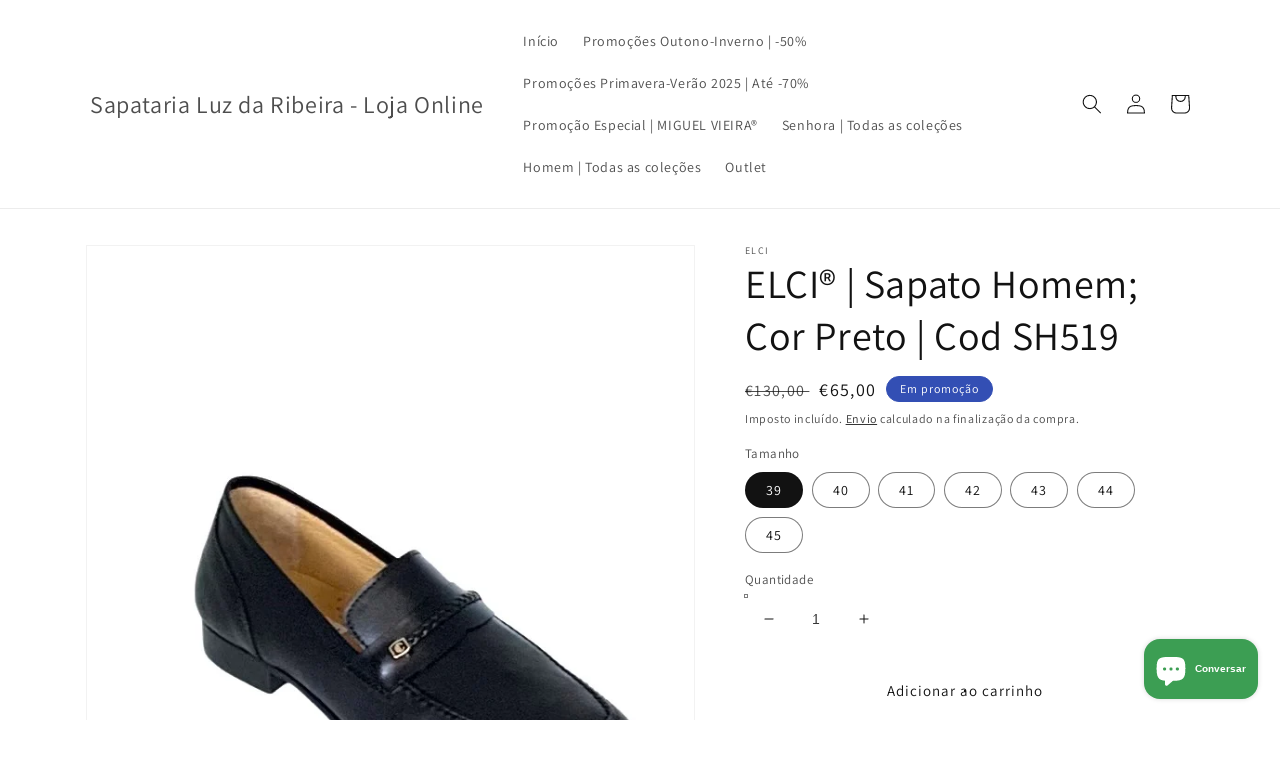

--- FILE ---
content_type: text/html; charset=utf-8
request_url: https://sapatarialuzdaribeira.com/products/elci%C2%AE-sapato-homem-cor-preto-cod-sh508
body_size: 26522
content:
<!doctype html>
<html class="no-js" lang="pt-PT">
  <head>
    <meta charset="utf-8">
    <meta http-equiv="X-UA-Compatible" content="IE=edge">
    <meta name="viewport" content="width=device-width,initial-scale=1">
    <meta name="theme-color" content="">
    <link rel="canonical" href="https://sapatarialuzdaribeira.com/products/elci%c2%ae-sapato-homem-cor-preto-cod-sh508">
    <link rel="preconnect" href="https://cdn.shopify.com" crossorigin><link rel="preconnect" href="https://fonts.shopifycdn.com" crossorigin><title>
      ELCI® | Sapato Homem; Cor Preto | Cod SH519
 &ndash; Sapataria Luz da Ribeira - Loja Online</title>

    
      <meta name="description" content="Sapato Homem c/ Marca ELCI® / Primavera-Verão">
    

    

<meta property="og:site_name" content="Sapataria Luz da Ribeira - Loja Online">
<meta property="og:url" content="https://sapatarialuzdaribeira.com/products/elci%c2%ae-sapato-homem-cor-preto-cod-sh508">
<meta property="og:title" content="ELCI® | Sapato Homem; Cor Preto | Cod SH519">
<meta property="og:type" content="product">
<meta property="og:description" content="Sapato Homem c/ Marca ELCI® / Primavera-Verão"><meta property="og:image" content="http://sapatarialuzdaribeira.com/cdn/shop/files/IMG_5901.jpg?v=1684489674">
  <meta property="og:image:secure_url" content="https://sapatarialuzdaribeira.com/cdn/shop/files/IMG_5901.jpg?v=1684489674">
  <meta property="og:image:width" content="656">
  <meta property="og:image:height" content="658"><meta property="og:price:amount" content="65,00">
  <meta property="og:price:currency" content="EUR"><meta name="twitter:card" content="summary_large_image">
<meta name="twitter:title" content="ELCI® | Sapato Homem; Cor Preto | Cod SH519">
<meta name="twitter:description" content="Sapato Homem c/ Marca ELCI® / Primavera-Verão">


    <script src="//sapatarialuzdaribeira.com/cdn/shop/t/3/assets/global.js?v=138967679220690932761644508150" defer="defer"></script>
    <script>window.performance && window.performance.mark && window.performance.mark('shopify.content_for_header.start');</script><meta name="google-site-verification" content="hMdi3cLw-5u8HEfscZxKFkXj8cFIqt_prJkyFYEFTTs">
<meta name="google-site-verification" content="0-8y34UWbdYE4mOkE7c2E9jUo0JJMX-nGTSxlBlBU_U">
<meta id="shopify-digital-wallet" name="shopify-digital-wallet" content="/55013277847/digital_wallets/dialog">
<meta name="shopify-checkout-api-token" content="a224c93d202bb4f0b2e24a5c41cf4e8a">
<meta id="in-context-paypal-metadata" data-shop-id="55013277847" data-venmo-supported="false" data-environment="production" data-locale="en_US" data-paypal-v4="true" data-currency="EUR">
<link rel="alternate" hreflang="x-default" href="https://sapatarialuzdaribeira.com/products/elci%C2%AE-sapato-homem-cor-preto-cod-sh508">
<link rel="alternate" hreflang="pt" href="https://sapatarialuzdaribeira.com/products/elci%C2%AE-sapato-homem-cor-preto-cod-sh508">
<link rel="alternate" hreflang="es-ES" href="https://sapatarialuzdaribeira.com/es-es/products/elci%C2%AE-sapato-homem-cor-preto-cod-sh508">
<link rel="alternate" hreflang="pt-FR" href="https://sapatarialuzdaribeira.com/pt-fr/products/elci%C2%AE-sapato-homem-cor-preto-cod-sh508">
<link rel="alternate" type="application/json+oembed" href="https://sapatarialuzdaribeira.com/products/elci%c2%ae-sapato-homem-cor-preto-cod-sh508.oembed">
<script async="async" src="/checkouts/internal/preloads.js?locale=pt-PT"></script>
<script id="apple-pay-shop-capabilities" type="application/json">{"shopId":55013277847,"countryCode":"PT","currencyCode":"EUR","merchantCapabilities":["supports3DS"],"merchantId":"gid:\/\/shopify\/Shop\/55013277847","merchantName":"Sapataria Luz da Ribeira - Loja Online","requiredBillingContactFields":["postalAddress","email"],"requiredShippingContactFields":["postalAddress","email"],"shippingType":"shipping","supportedNetworks":["visa","maestro","masterCard","amex"],"total":{"type":"pending","label":"Sapataria Luz da Ribeira - Loja Online","amount":"1.00"},"shopifyPaymentsEnabled":true,"supportsSubscriptions":true}</script>
<script id="shopify-features" type="application/json">{"accessToken":"a224c93d202bb4f0b2e24a5c41cf4e8a","betas":["rich-media-storefront-analytics"],"domain":"sapatarialuzdaribeira.com","predictiveSearch":true,"shopId":55013277847,"locale":"pt-pt"}</script>
<script>var Shopify = Shopify || {};
Shopify.shop = "sapataria-luz-da-ribeira-outlet.myshopify.com";
Shopify.locale = "pt-PT";
Shopify.currency = {"active":"EUR","rate":"1.0"};
Shopify.country = "PT";
Shopify.theme = {"name":"Dawn","id":130759295203,"schema_name":"Dawn","schema_version":"3.0.0","theme_store_id":887,"role":"main"};
Shopify.theme.handle = "null";
Shopify.theme.style = {"id":null,"handle":null};
Shopify.cdnHost = "sapatarialuzdaribeira.com/cdn";
Shopify.routes = Shopify.routes || {};
Shopify.routes.root = "/";</script>
<script type="module">!function(o){(o.Shopify=o.Shopify||{}).modules=!0}(window);</script>
<script>!function(o){function n(){var o=[];function n(){o.push(Array.prototype.slice.apply(arguments))}return n.q=o,n}var t=o.Shopify=o.Shopify||{};t.loadFeatures=n(),t.autoloadFeatures=n()}(window);</script>
<script id="shop-js-analytics" type="application/json">{"pageType":"product"}</script>
<script defer="defer" async type="module" src="//sapatarialuzdaribeira.com/cdn/shopifycloud/shop-js/modules/v2/client.init-shop-cart-sync_CFX4w5t0.pt-PT.esm.js"></script>
<script defer="defer" async type="module" src="//sapatarialuzdaribeira.com/cdn/shopifycloud/shop-js/modules/v2/chunk.common_BhkIepHa.esm.js"></script>
<script defer="defer" async type="module" src="//sapatarialuzdaribeira.com/cdn/shopifycloud/shop-js/modules/v2/chunk.modal_BqkWJ4Eh.esm.js"></script>
<script type="module">
  await import("//sapatarialuzdaribeira.com/cdn/shopifycloud/shop-js/modules/v2/client.init-shop-cart-sync_CFX4w5t0.pt-PT.esm.js");
await import("//sapatarialuzdaribeira.com/cdn/shopifycloud/shop-js/modules/v2/chunk.common_BhkIepHa.esm.js");
await import("//sapatarialuzdaribeira.com/cdn/shopifycloud/shop-js/modules/v2/chunk.modal_BqkWJ4Eh.esm.js");

  window.Shopify.SignInWithShop?.initShopCartSync?.({"fedCMEnabled":true,"windoidEnabled":true});

</script>
<script>(function() {
  var isLoaded = false;
  function asyncLoad() {
    if (isLoaded) return;
    isLoaded = true;
    var urls = ["https:\/\/cdn.nfcube.com\/instafeed-4371f0b7d40054a14dd4101889a20a69.js?shop=sapataria-luz-da-ribeira-outlet.myshopify.com","https:\/\/cdn.hextom.com\/js\/freeshippingbar.js?shop=sapataria-luz-da-ribeira-outlet.myshopify.com"];
    for (var i = 0; i < urls.length; i++) {
      var s = document.createElement('script');
      s.type = 'text/javascript';
      s.async = true;
      s.src = urls[i];
      var x = document.getElementsByTagName('script')[0];
      x.parentNode.insertBefore(s, x);
    }
  };
  if(window.attachEvent) {
    window.attachEvent('onload', asyncLoad);
  } else {
    window.addEventListener('load', asyncLoad, false);
  }
})();</script>
<script id="__st">var __st={"a":55013277847,"offset":0,"reqid":"5810da40-ac88-4916-8ba7-c1a9f2f6ad7f-1769319440","pageurl":"sapatarialuzdaribeira.com\/products\/elci%C2%AE-sapato-homem-cor-preto-cod-sh508","u":"65ca68f2b29d","p":"product","rtyp":"product","rid":8045874479331};</script>
<script>window.ShopifyPaypalV4VisibilityTracking = true;</script>
<script id="captcha-bootstrap">!function(){'use strict';const t='contact',e='account',n='new_comment',o=[[t,t],['blogs',n],['comments',n],[t,'customer']],c=[[e,'customer_login'],[e,'guest_login'],[e,'recover_customer_password'],[e,'create_customer']],r=t=>t.map((([t,e])=>`form[action*='/${t}']:not([data-nocaptcha='true']) input[name='form_type'][value='${e}']`)).join(','),a=t=>()=>t?[...document.querySelectorAll(t)].map((t=>t.form)):[];function s(){const t=[...o],e=r(t);return a(e)}const i='password',u='form_key',d=['recaptcha-v3-token','g-recaptcha-response','h-captcha-response',i],f=()=>{try{return window.sessionStorage}catch{return}},m='__shopify_v',_=t=>t.elements[u];function p(t,e,n=!1){try{const o=window.sessionStorage,c=JSON.parse(o.getItem(e)),{data:r}=function(t){const{data:e,action:n}=t;return t[m]||n?{data:e,action:n}:{data:t,action:n}}(c);for(const[e,n]of Object.entries(r))t.elements[e]&&(t.elements[e].value=n);n&&o.removeItem(e)}catch(o){console.error('form repopulation failed',{error:o})}}const l='form_type',E='cptcha';function T(t){t.dataset[E]=!0}const w=window,h=w.document,L='Shopify',v='ce_forms',y='captcha';let A=!1;((t,e)=>{const n=(g='f06e6c50-85a8-45c8-87d0-21a2b65856fe',I='https://cdn.shopify.com/shopifycloud/storefront-forms-hcaptcha/ce_storefront_forms_captcha_hcaptcha.v1.5.2.iife.js',D={infoText:'Protegido por hCaptcha',privacyText:'Privacidade',termsText:'Termos'},(t,e,n)=>{const o=w[L][v],c=o.bindForm;if(c)return c(t,g,e,D).then(n);var r;o.q.push([[t,g,e,D],n]),r=I,A||(h.body.append(Object.assign(h.createElement('script'),{id:'captcha-provider',async:!0,src:r})),A=!0)});var g,I,D;w[L]=w[L]||{},w[L][v]=w[L][v]||{},w[L][v].q=[],w[L][y]=w[L][y]||{},w[L][y].protect=function(t,e){n(t,void 0,e),T(t)},Object.freeze(w[L][y]),function(t,e,n,w,h,L){const[v,y,A,g]=function(t,e,n){const i=e?o:[],u=t?c:[],d=[...i,...u],f=r(d),m=r(i),_=r(d.filter((([t,e])=>n.includes(e))));return[a(f),a(m),a(_),s()]}(w,h,L),I=t=>{const e=t.target;return e instanceof HTMLFormElement?e:e&&e.form},D=t=>v().includes(t);t.addEventListener('submit',(t=>{const e=I(t);if(!e)return;const n=D(e)&&!e.dataset.hcaptchaBound&&!e.dataset.recaptchaBound,o=_(e),c=g().includes(e)&&(!o||!o.value);(n||c)&&t.preventDefault(),c&&!n&&(function(t){try{if(!f())return;!function(t){const e=f();if(!e)return;const n=_(t);if(!n)return;const o=n.value;o&&e.removeItem(o)}(t);const e=Array.from(Array(32),(()=>Math.random().toString(36)[2])).join('');!function(t,e){_(t)||t.append(Object.assign(document.createElement('input'),{type:'hidden',name:u})),t.elements[u].value=e}(t,e),function(t,e){const n=f();if(!n)return;const o=[...t.querySelectorAll(`input[type='${i}']`)].map((({name:t})=>t)),c=[...d,...o],r={};for(const[a,s]of new FormData(t).entries())c.includes(a)||(r[a]=s);n.setItem(e,JSON.stringify({[m]:1,action:t.action,data:r}))}(t,e)}catch(e){console.error('failed to persist form',e)}}(e),e.submit())}));const S=(t,e)=>{t&&!t.dataset[E]&&(n(t,e.some((e=>e===t))),T(t))};for(const o of['focusin','change'])t.addEventListener(o,(t=>{const e=I(t);D(e)&&S(e,y())}));const B=e.get('form_key'),M=e.get(l),P=B&&M;t.addEventListener('DOMContentLoaded',(()=>{const t=y();if(P)for(const e of t)e.elements[l].value===M&&p(e,B);[...new Set([...A(),...v().filter((t=>'true'===t.dataset.shopifyCaptcha))])].forEach((e=>S(e,t)))}))}(h,new URLSearchParams(w.location.search),n,t,e,['guest_login'])})(!0,!0)}();</script>
<script integrity="sha256-4kQ18oKyAcykRKYeNunJcIwy7WH5gtpwJnB7kiuLZ1E=" data-source-attribution="shopify.loadfeatures" defer="defer" src="//sapatarialuzdaribeira.com/cdn/shopifycloud/storefront/assets/storefront/load_feature-a0a9edcb.js" crossorigin="anonymous"></script>
<script data-source-attribution="shopify.dynamic_checkout.dynamic.init">var Shopify=Shopify||{};Shopify.PaymentButton=Shopify.PaymentButton||{isStorefrontPortableWallets:!0,init:function(){window.Shopify.PaymentButton.init=function(){};var t=document.createElement("script");t.src="https://sapatarialuzdaribeira.com/cdn/shopifycloud/portable-wallets/latest/portable-wallets.pt-pt.js",t.type="module",document.head.appendChild(t)}};
</script>
<script data-source-attribution="shopify.dynamic_checkout.buyer_consent">
  function portableWalletsHideBuyerConsent(e){var t=document.getElementById("shopify-buyer-consent"),n=document.getElementById("shopify-subscription-policy-button");t&&n&&(t.classList.add("hidden"),t.setAttribute("aria-hidden","true"),n.removeEventListener("click",e))}function portableWalletsShowBuyerConsent(e){var t=document.getElementById("shopify-buyer-consent"),n=document.getElementById("shopify-subscription-policy-button");t&&n&&(t.classList.remove("hidden"),t.removeAttribute("aria-hidden"),n.addEventListener("click",e))}window.Shopify?.PaymentButton&&(window.Shopify.PaymentButton.hideBuyerConsent=portableWalletsHideBuyerConsent,window.Shopify.PaymentButton.showBuyerConsent=portableWalletsShowBuyerConsent);
</script>
<script>
  function portableWalletsCleanup(e){e&&e.src&&console.error("Failed to load portable wallets script "+e.src);var t=document.querySelectorAll("shopify-accelerated-checkout .shopify-payment-button__skeleton, shopify-accelerated-checkout-cart .wallet-cart-button__skeleton"),e=document.getElementById("shopify-buyer-consent");for(let e=0;e<t.length;e++)t[e].remove();e&&e.remove()}function portableWalletsNotLoadedAsModule(e){e instanceof ErrorEvent&&"string"==typeof e.message&&e.message.includes("import.meta")&&"string"==typeof e.filename&&e.filename.includes("portable-wallets")&&(window.removeEventListener("error",portableWalletsNotLoadedAsModule),window.Shopify.PaymentButton.failedToLoad=e,"loading"===document.readyState?document.addEventListener("DOMContentLoaded",window.Shopify.PaymentButton.init):window.Shopify.PaymentButton.init())}window.addEventListener("error",portableWalletsNotLoadedAsModule);
</script>

<script type="module" src="https://sapatarialuzdaribeira.com/cdn/shopifycloud/portable-wallets/latest/portable-wallets.pt-pt.js" onError="portableWalletsCleanup(this)" crossorigin="anonymous"></script>
<script nomodule>
  document.addEventListener("DOMContentLoaded", portableWalletsCleanup);
</script>

<script id='scb4127' type='text/javascript' async='' src='https://sapatarialuzdaribeira.com/cdn/shopifycloud/privacy-banner/storefront-banner.js'></script><link id="shopify-accelerated-checkout-styles" rel="stylesheet" media="screen" href="https://sapatarialuzdaribeira.com/cdn/shopifycloud/portable-wallets/latest/accelerated-checkout-backwards-compat.css" crossorigin="anonymous">
<style id="shopify-accelerated-checkout-cart">
        #shopify-buyer-consent {
  margin-top: 1em;
  display: inline-block;
  width: 100%;
}

#shopify-buyer-consent.hidden {
  display: none;
}

#shopify-subscription-policy-button {
  background: none;
  border: none;
  padding: 0;
  text-decoration: underline;
  font-size: inherit;
  cursor: pointer;
}

#shopify-subscription-policy-button::before {
  box-shadow: none;
}

      </style>
<script id="sections-script" data-sections="main-product,header,footer" defer="defer" src="//sapatarialuzdaribeira.com/cdn/shop/t/3/compiled_assets/scripts.js?v=730"></script>
<script>window.performance && window.performance.mark && window.performance.mark('shopify.content_for_header.end');</script>


    <style data-shopify>
      @font-face {
  font-family: Assistant;
  font-weight: 400;
  font-style: normal;
  font-display: swap;
  src: url("//sapatarialuzdaribeira.com/cdn/fonts/assistant/assistant_n4.9120912a469cad1cc292572851508ca49d12e768.woff2") format("woff2"),
       url("//sapatarialuzdaribeira.com/cdn/fonts/assistant/assistant_n4.6e9875ce64e0fefcd3f4446b7ec9036b3ddd2985.woff") format("woff");
}

      @font-face {
  font-family: Assistant;
  font-weight: 700;
  font-style: normal;
  font-display: swap;
  src: url("//sapatarialuzdaribeira.com/cdn/fonts/assistant/assistant_n7.bf44452348ec8b8efa3aa3068825305886b1c83c.woff2") format("woff2"),
       url("//sapatarialuzdaribeira.com/cdn/fonts/assistant/assistant_n7.0c887fee83f6b3bda822f1150b912c72da0f7b64.woff") format("woff");
}

      
      
      @font-face {
  font-family: Assistant;
  font-weight: 400;
  font-style: normal;
  font-display: swap;
  src: url("//sapatarialuzdaribeira.com/cdn/fonts/assistant/assistant_n4.9120912a469cad1cc292572851508ca49d12e768.woff2") format("woff2"),
       url("//sapatarialuzdaribeira.com/cdn/fonts/assistant/assistant_n4.6e9875ce64e0fefcd3f4446b7ec9036b3ddd2985.woff") format("woff");
}


      :root {
        --font-body-family: Assistant, sans-serif;
        --font-body-style: normal;
        --font-body-weight: 400;

        --font-heading-family: Assistant, sans-serif;
        --font-heading-style: normal;
        --font-heading-weight: 400;

        --font-body-scale: 1.0;
        --font-heading-scale: 1.0;

        --color-base-text: 18, 18, 18;
        --color-shadow: 18, 18, 18;
        --color-base-background-1: 255, 255, 255;
        --color-base-background-2: 243, 243, 243;
        --color-base-solid-button-labels: 255, 255, 255;
        --color-base-outline-button-labels: 18, 18, 18;
        --color-base-accent-1: 226, 33, 32;
        --color-base-accent-2: 51, 79, 180;
        --payment-terms-background-color: #FFFFFF;

        --gradient-base-background-1: #FFFFFF;
        --gradient-base-background-2: #F3F3F3;
        --gradient-base-accent-1: #e22120;
        --gradient-base-accent-2: #334FB4;

        --media-padding: px;
        --media-border-opacity: 0.05;
        --media-border-width: 1px;
        --media-radius: 0px;
        --media-shadow-opacity: 0.0;
        --media-shadow-horizontal-offset: 0px;
        --media-shadow-vertical-offset: 0px;
        --media-shadow-blur-radius: 0px;

        --page-width: 120rem;
        --page-width-margin: 0rem;

        --card-image-padding: 0.0rem;
        --card-corner-radius: 0.0rem;
        --card-text-alignment: left;
        --card-border-width: 0.0rem;
        --card-border-opacity: 0.0;
        --card-shadow-opacity: 0.1;
        --card-shadow-horizontal-offset: 0.0rem;
        --card-shadow-vertical-offset: 0.0rem;
        --card-shadow-blur-radius: 0.0rem;

        --badge-corner-radius: 4.0rem;

        --popup-border-width: 1px;
        --popup-border-opacity: 0.1;
        --popup-corner-radius: 0px;
        --popup-shadow-opacity: 0.0;
        --popup-shadow-horizontal-offset: 0px;
        --popup-shadow-vertical-offset: 0px;
        --popup-shadow-blur-radius: 0px;

        --drawer-border-width: 1px;
        --drawer-border-opacity: 0.1;
        --drawer-shadow-opacity: 0.0;
        --drawer-shadow-horizontal-offset: 0px;
        --drawer-shadow-vertical-offset: 0px;
        --drawer-shadow-blur-radius: 0px;

        --spacing-sections-desktop: 0px;
        --spacing-sections-mobile: 0px;

        --grid-desktop-vertical-spacing: 8px;
        --grid-desktop-horizontal-spacing: 8px;
        --grid-mobile-vertical-spacing: 4px;
        --grid-mobile-horizontal-spacing: 4px;

        --text-boxes-border-opacity: 0.0;
        --text-boxes-border-width: 0px;
        --text-boxes-radius: 0px;
        --text-boxes-shadow-opacity: 0.0;
        --text-boxes-shadow-horizontal-offset: 0px;
        --text-boxes-shadow-vertical-offset: 0px;
        --text-boxes-shadow-blur-radius: 0px;

        --buttons-radius: 0px;
        --buttons-radius-outset: 0px;
        --buttons-border-width: 1px;
        --buttons-border-opacity: 1.0;
        --buttons-shadow-opacity: 0.0;
        --buttons-shadow-horizontal-offset: 0px;
        --buttons-shadow-vertical-offset: 0px;
        --buttons-shadow-blur-radius: 0px;
        --buttons-border-offset: 0px;

        --inputs-radius: 0px;
        --inputs-border-width: 1px;
        --inputs-border-opacity: 0.55;
        --inputs-shadow-opacity: 0.0;
        --inputs-shadow-horizontal-offset: 0px;
        --inputs-margin-offset: 0px;
        --inputs-shadow-vertical-offset: 0px;
        --inputs-shadow-blur-radius: 0px;
        --inputs-radius-outset: 0px;

        --variant-pills-radius: 40px;
        --variant-pills-border-width: 1px;
        --variant-pills-border-opacity: 0.55;
        --variant-pills-shadow-opacity: 0.0;
        --variant-pills-shadow-horizontal-offset: 0px;
        --variant-pills-shadow-vertical-offset: 0px;
        --variant-pills-shadow-blur-radius: 0px;
      }

      *,
      *::before,
      *::after {
        box-sizing: inherit;
      }

      html {
        box-sizing: border-box;
        font-size: calc(var(--font-body-scale) * 62.5%);
        height: 100%;
      }

      body {
        display: grid;
        grid-template-rows: auto auto 1fr auto;
        grid-template-columns: 100%;
        min-height: 100%;
        margin: 0;
        font-size: 1.5rem;
        letter-spacing: 0.06rem;
        line-height: calc(1 + 0.8 / var(--font-body-scale));
        font-family: var(--font-body-family);
        font-style: var(--font-body-style);
        font-weight: var(--font-body-weight);
      }

      @media screen and (min-width: 750px) {
        body {
          font-size: 1.6rem;
        }
      }
    </style>

    <link href="//sapatarialuzdaribeira.com/cdn/shop/t/3/assets/base.css?v=39440664952427654091644508164" rel="stylesheet" type="text/css" media="all" />
<link rel="preload" as="font" href="//sapatarialuzdaribeira.com/cdn/fonts/assistant/assistant_n4.9120912a469cad1cc292572851508ca49d12e768.woff2" type="font/woff2" crossorigin><link rel="preload" as="font" href="//sapatarialuzdaribeira.com/cdn/fonts/assistant/assistant_n4.9120912a469cad1cc292572851508ca49d12e768.woff2" type="font/woff2" crossorigin><script>document.documentElement.className = document.documentElement.className.replace('no-js', 'js');
    if (Shopify.designMode) {
      document.documentElement.classList.add('shopify-design-mode');
    }
    </script>
  <style type='text/css'>
    :root {--delivery-country-image-url:url("https://dc.codericp.com/delivery/code_f.png");}
    .icon-ad_f{background-image:var(--delivery-country-image-url);background-position:0 0;width:20px;height:12px}.icon-ae_f{background-image:var(--delivery-country-image-url);background-position:-21px 0;width:20px;height:12px}.icon-af_f{background-image:var(--delivery-country-image-url);background-position:0 -13px;width:20px;height:12px}.icon-ag_f{background-image:var(--delivery-country-image-url);background-position:-21px -13px;width:20px;height:12px}.icon-ai_f{background-image:var(--delivery-country-image-url);background-position:0 -26px;width:20px;height:12px}.icon-al_f{background-image:var(--delivery-country-image-url);background-position:-21px -26px;width:20px;height:12px}.icon-am_f{background-image:var(--delivery-country-image-url);background-position:-42px 0;width:20px;height:12px}.icon-ao_f{background-image:var(--delivery-country-image-url);background-position:-42px -13px;width:20px;height:12px}.icon-aq_f{background-image:var(--delivery-country-image-url);background-position:-42px -26px;width:20px;height:12px}.icon-ar_f{background-image:var(--delivery-country-image-url);background-position:0 -39px;width:20px;height:12px}.icon-as_f{background-image:var(--delivery-country-image-url);background-position:-21px -39px;width:20px;height:12px}.icon-at_f{background-image:var(--delivery-country-image-url);background-position:-42px -39px;width:20px;height:12px}.icon-au_f{background-image:var(--delivery-country-image-url);background-position:-63px 0;width:20px;height:12px}.icon-aw_f{background-image:var(--delivery-country-image-url);background-position:-63px -13px;width:20px;height:12px}.icon-ax_f{background-image:var(--delivery-country-image-url);background-position:-63px -26px;width:20px;height:12px}.icon-az_f{background-image:var(--delivery-country-image-url);background-position:-63px -39px;width:20px;height:12px}.icon-ba_f{background-image:var(--delivery-country-image-url);background-position:0 -52px;width:20px;height:12px}.icon-bb_f{background-image:var(--delivery-country-image-url);background-position:-21px -52px;width:20px;height:12px}.icon-bd_f{background-image:var(--delivery-country-image-url);background-position:-42px -52px;width:20px;height:12px}.icon-be_f{background-image:var(--delivery-country-image-url);background-position:-63px -52px;width:20px;height:12px}.icon-bf_f{background-image:var(--delivery-country-image-url);background-position:0 -65px;width:20px;height:12px}.icon-bg_f{background-image:var(--delivery-country-image-url);background-position:-21px -65px;width:20px;height:12px}.icon-bh_f{background-image:var(--delivery-country-image-url);background-position:-42px -65px;width:20px;height:12px}.icon-bi_f{background-image:var(--delivery-country-image-url);background-position:-63px -65px;width:20px;height:12px}.icon-bj_f{background-image:var(--delivery-country-image-url);background-position:-84px 0;width:20px;height:12px}.icon-bl_f{background-image:var(--delivery-country-image-url);background-position:-84px -13px;width:20px;height:12px}.icon-bm_f{background-image:var(--delivery-country-image-url);background-position:-84px -26px;width:20px;height:12px}.icon-bn_f{background-image:var(--delivery-country-image-url);background-position:-84px -39px;width:20px;height:12px}.icon-bo_f{background-image:var(--delivery-country-image-url);background-position:-84px -52px;width:20px;height:12px}.icon-bq_f{background-image:var(--delivery-country-image-url);background-position:-84px -65px;width:20px;height:12px}.icon-br_f{background-image:var(--delivery-country-image-url);background-position:0 -78px;width:20px;height:12px}.icon-bs_f{background-image:var(--delivery-country-image-url);background-position:-21px -78px;width:20px;height:12px}.icon-bt_f{background-image:var(--delivery-country-image-url);background-position:-42px -78px;width:20px;height:12px}.icon-bv_f{background-image:var(--delivery-country-image-url);background-position:-63px -78px;width:20px;height:12px}.icon-bw_f{background-image:var(--delivery-country-image-url);background-position:-84px -78px;width:20px;height:12px}.icon-by_f{background-image:var(--delivery-country-image-url);background-position:0 -91px;width:20px;height:12px}.icon-bz_f{background-image:var(--delivery-country-image-url);background-position:-21px -91px;width:20px;height:12px}.icon-ca_f{background-image:var(--delivery-country-image-url);background-position:-42px -91px;width:20px;height:12px}.icon-cc_f{background-image:var(--delivery-country-image-url);background-position:-63px -91px;width:20px;height:12px}.icon-cd_f{background-image:var(--delivery-country-image-url);background-position:-84px -91px;width:20px;height:12px}.icon-cf_f{background-image:var(--delivery-country-image-url);background-position:-105px 0;width:20px;height:12px}.icon-cg_f{background-image:var(--delivery-country-image-url);background-position:-105px -13px;width:20px;height:12px}.icon-ch_f{background-image:var(--delivery-country-image-url);background-position:-105px -26px;width:20px;height:12px}.icon-ci_f{background-image:var(--delivery-country-image-url);background-position:-105px -39px;width:20px;height:12px}.icon-ck_f{background-image:var(--delivery-country-image-url);background-position:-105px -52px;width:20px;height:12px}.icon-cl_f{background-image:var(--delivery-country-image-url);background-position:-105px -65px;width:20px;height:12px}.icon-cm_f{background-image:var(--delivery-country-image-url);background-position:-105px -78px;width:20px;height:12px}.icon-cn_f{background-image:var(--delivery-country-image-url);background-position:-105px -91px;width:20px;height:12px}.icon-co_f{background-image:var(--delivery-country-image-url);background-position:0 -104px;width:20px;height:12px}.icon-cr_f{background-image:var(--delivery-country-image-url);background-position:-21px -104px;width:20px;height:12px}.icon-cu_f{background-image:var(--delivery-country-image-url);background-position:-42px -104px;width:20px;height:12px}.icon-cv_f{background-image:var(--delivery-country-image-url);background-position:-63px -104px;width:20px;height:12px}.icon-cw_f{background-image:var(--delivery-country-image-url);background-position:-84px -104px;width:20px;height:12px}.icon-cx_f{background-image:var(--delivery-country-image-url);background-position:-105px -104px;width:20px;height:12px}.icon-cy_f{background-image:var(--delivery-country-image-url);background-position:-126px 0;width:20px;height:12px}.icon-cz_f{background-image:var(--delivery-country-image-url);background-position:-126px -13px;width:20px;height:12px}.icon-de_f{background-image:var(--delivery-country-image-url);background-position:-126px -26px;width:20px;height:12px}.icon-dj_f{background-image:var(--delivery-country-image-url);background-position:-126px -39px;width:20px;height:12px}.icon-dk_f{background-image:var(--delivery-country-image-url);background-position:-126px -52px;width:20px;height:12px}.icon-dm_f{background-image:var(--delivery-country-image-url);background-position:-126px -65px;width:20px;height:12px}.icon-do_f{background-image:var(--delivery-country-image-url);background-position:-126px -78px;width:20px;height:12px}.icon-dz_f{background-image:var(--delivery-country-image-url);background-position:-126px -91px;width:20px;height:12px}.icon-ec_f{background-image:var(--delivery-country-image-url);background-position:-126px -104px;width:20px;height:12px}.icon-ee_f{background-image:var(--delivery-country-image-url);background-position:0 -117px;width:20px;height:12px}.icon-eg_f{background-image:var(--delivery-country-image-url);background-position:-21px -117px;width:20px;height:12px}.icon-eh_f{background-image:var(--delivery-country-image-url);background-position:-42px -117px;width:20px;height:12px}.icon-er_f{background-image:var(--delivery-country-image-url);background-position:-63px -117px;width:20px;height:12px}.icon-es_f{background-image:var(--delivery-country-image-url);background-position:-84px -117px;width:20px;height:12px}.icon-et_f{background-image:var(--delivery-country-image-url);background-position:-105px -117px;width:20px;height:12px}.icon-fi_f{background-image:var(--delivery-country-image-url);background-position:-126px -117px;width:20px;height:12px}.icon-fj_f{background-image:var(--delivery-country-image-url);background-position:0 -130px;width:20px;height:12px}.icon-fk_f{background-image:var(--delivery-country-image-url);background-position:-21px -130px;width:20px;height:12px}.icon-fm_f{background-image:var(--delivery-country-image-url);background-position:-42px -130px;width:20px;height:12px}.icon-fo_f{background-image:var(--delivery-country-image-url);background-position:-63px -130px;width:20px;height:12px}.icon-fr_f{background-image:var(--delivery-country-image-url);background-position:-84px -130px;width:20px;height:12px}.icon-ga_f{background-image:var(--delivery-country-image-url);background-position:-105px -130px;width:20px;height:12px}.icon-gb_f{background-image:var(--delivery-country-image-url);background-position:-126px -130px;width:20px;height:12px}.icon-gd_f{background-image:var(--delivery-country-image-url);background-position:-147px 0;width:20px;height:12px}.icon-ge_f{background-image:var(--delivery-country-image-url);background-position:-147px -13px;width:20px;height:12px}.icon-gf_f{background-image:var(--delivery-country-image-url);background-position:-147px -26px;width:20px;height:12px}.icon-gg_f{background-image:var(--delivery-country-image-url);background-position:-147px -39px;width:20px;height:12px}.icon-gh_f{background-image:var(--delivery-country-image-url);background-position:-147px -52px;width:20px;height:12px}.icon-gi_f{background-image:var(--delivery-country-image-url);background-position:-147px -65px;width:20px;height:12px}.icon-gl_f{background-image:var(--delivery-country-image-url);background-position:-147px -78px;width:20px;height:12px}.icon-gm_f{background-image:var(--delivery-country-image-url);background-position:-147px -91px;width:20px;height:12px}.icon-gn_f{background-image:var(--delivery-country-image-url);background-position:-147px -104px;width:20px;height:12px}.icon-gp_f{background-image:var(--delivery-country-image-url);background-position:-147px -117px;width:20px;height:12px}.icon-gq_f{background-image:var(--delivery-country-image-url);background-position:-147px -130px;width:20px;height:12px}.icon-gr_f{background-image:var(--delivery-country-image-url);background-position:0 -143px;width:20px;height:12px}.icon-gs_f{background-image:var(--delivery-country-image-url);background-position:-21px -143px;width:20px;height:12px}.icon-gt_f{background-image:var(--delivery-country-image-url);background-position:-42px -143px;width:20px;height:12px}.icon-gu_f{background-image:var(--delivery-country-image-url);background-position:-63px -143px;width:20px;height:12px}.icon-gw_f{background-image:var(--delivery-country-image-url);background-position:-84px -143px;width:20px;height:12px}.icon-gy_f{background-image:var(--delivery-country-image-url);background-position:-105px -143px;width:20px;height:12px}.icon-hk_f{background-image:var(--delivery-country-image-url);background-position:-126px -143px;width:20px;height:12px}.icon-hm_f{background-image:var(--delivery-country-image-url);background-position:-147px -143px;width:20px;height:12px}.icon-hn_f{background-image:var(--delivery-country-image-url);background-position:-168px 0;width:20px;height:12px}.icon-hr_f{background-image:var(--delivery-country-image-url);background-position:-168px -13px;width:20px;height:12px}.icon-ht_f{background-image:var(--delivery-country-image-url);background-position:-168px -26px;width:20px;height:12px}.icon-hu_f{background-image:var(--delivery-country-image-url);background-position:-168px -39px;width:20px;height:12px}.icon-id_f{background-image:var(--delivery-country-image-url);background-position:-168px -52px;width:20px;height:12px}.icon-ie_f{background-image:var(--delivery-country-image-url);background-position:-168px -65px;width:20px;height:12px}.icon-il_f{background-image:var(--delivery-country-image-url);background-position:-168px -78px;width:20px;height:12px}.icon-im_f{background-image:var(--delivery-country-image-url);background-position:-168px -91px;width:20px;height:12px}.icon-in_f{background-image:var(--delivery-country-image-url);background-position:-168px -104px;width:20px;height:12px}.icon-io_f{background-image:var(--delivery-country-image-url);background-position:-168px -117px;width:20px;height:12px}.icon-iq_f{background-image:var(--delivery-country-image-url);background-position:-168px -130px;width:20px;height:12px}.icon-ir_f{background-image:var(--delivery-country-image-url);background-position:-168px -143px;width:20px;height:12px}.icon-is_f{background-image:var(--delivery-country-image-url);background-position:0 -156px;width:20px;height:12px}.icon-it_f{background-image:var(--delivery-country-image-url);background-position:-21px -156px;width:20px;height:12px}.icon-je_f{background-image:var(--delivery-country-image-url);background-position:-42px -156px;width:20px;height:12px}.icon-jm_f{background-image:var(--delivery-country-image-url);background-position:-63px -156px;width:20px;height:12px}.icon-jo_f{background-image:var(--delivery-country-image-url);background-position:-84px -156px;width:20px;height:12px}.icon-jp_f{background-image:var(--delivery-country-image-url);background-position:-105px -156px;width:20px;height:12px}.icon-ke_f{background-image:var(--delivery-country-image-url);background-position:-126px -156px;width:20px;height:12px}.icon-kg_f{background-image:var(--delivery-country-image-url);background-position:-147px -156px;width:20px;height:12px}.icon-kh_f{background-image:var(--delivery-country-image-url);background-position:-168px -156px;width:20px;height:12px}.icon-ki_f{background-image:var(--delivery-country-image-url);background-position:0 -169px;width:20px;height:12px}.icon-km_f{background-image:var(--delivery-country-image-url);background-position:-21px -169px;width:20px;height:12px}.icon-kn_f{background-image:var(--delivery-country-image-url);background-position:-42px -169px;width:20px;height:12px}.icon-kp_f{background-image:var(--delivery-country-image-url);background-position:-63px -169px;width:20px;height:12px}.icon-kr_f{background-image:var(--delivery-country-image-url);background-position:-84px -169px;width:20px;height:12px}.icon-kw_f{background-image:var(--delivery-country-image-url);background-position:-105px -169px;width:20px;height:12px}.icon-ky_f{background-image:var(--delivery-country-image-url);background-position:-126px -169px;width:20px;height:12px}.icon-kz_f{background-image:var(--delivery-country-image-url);background-position:-147px -169px;width:20px;height:12px}.icon-la_f{background-image:var(--delivery-country-image-url);background-position:-168px -169px;width:20px;height:12px}.icon-lb_f{background-image:var(--delivery-country-image-url);background-position:-189px 0;width:20px;height:12px}.icon-lc_f{background-image:var(--delivery-country-image-url);background-position:-189px -13px;width:20px;height:12px}.icon-li_f{background-image:var(--delivery-country-image-url);background-position:-189px -26px;width:20px;height:12px}.icon-lk_f{background-image:var(--delivery-country-image-url);background-position:-189px -39px;width:20px;height:12px}.icon-lr_f{background-image:var(--delivery-country-image-url);background-position:-189px -52px;width:20px;height:12px}.icon-ls_f{background-image:var(--delivery-country-image-url);background-position:-189px -65px;width:20px;height:12px}.icon-lt_f{background-image:var(--delivery-country-image-url);background-position:-189px -78px;width:20px;height:12px}.icon-lu_f{background-image:var(--delivery-country-image-url);background-position:-189px -91px;width:20px;height:12px}.icon-lv_f{background-image:var(--delivery-country-image-url);background-position:-189px -104px;width:20px;height:12px}.icon-ly_f{background-image:var(--delivery-country-image-url);background-position:-189px -117px;width:20px;height:12px}.icon-ma_f{background-image:var(--delivery-country-image-url);background-position:-189px -130px;width:20px;height:12px}.icon-mc_f{background-image:var(--delivery-country-image-url);background-position:-189px -143px;width:20px;height:12px}.icon-md_f{background-image:var(--delivery-country-image-url);background-position:-189px -156px;width:20px;height:12px}.icon-me_f{background-image:var(--delivery-country-image-url);background-position:-189px -169px;width:20px;height:12px}.icon-mf_f{background-image:var(--delivery-country-image-url);background-position:0 -182px;width:20px;height:12px}.icon-mg_f{background-image:var(--delivery-country-image-url);background-position:-21px -182px;width:20px;height:12px}.icon-mh_f{background-image:var(--delivery-country-image-url);background-position:-42px -182px;width:20px;height:12px}.icon-mk_f{background-image:var(--delivery-country-image-url);background-position:-63px -182px;width:20px;height:12px}.icon-ml_f{background-image:var(--delivery-country-image-url);background-position:-84px -182px;width:20px;height:12px}.icon-mm_f{background-image:var(--delivery-country-image-url);background-position:-105px -182px;width:20px;height:12px}.icon-mn_f{background-image:var(--delivery-country-image-url);background-position:-126px -182px;width:20px;height:12px}.icon-mo_f{background-image:var(--delivery-country-image-url);background-position:-147px -182px;width:20px;height:12px}.icon-mp_f{background-image:var(--delivery-country-image-url);background-position:-168px -182px;width:20px;height:12px}.icon-mq_f{background-image:var(--delivery-country-image-url);background-position:-189px -182px;width:20px;height:12px}.icon-mr_f{background-image:var(--delivery-country-image-url);background-position:0 -195px;width:20px;height:12px}.icon-ms_f{background-image:var(--delivery-country-image-url);background-position:-21px -195px;width:20px;height:12px}.icon-mt_f{background-image:var(--delivery-country-image-url);background-position:-42px -195px;width:20px;height:12px}.icon-mu_f{background-image:var(--delivery-country-image-url);background-position:-63px -195px;width:20px;height:12px}.icon-mv_f{background-image:var(--delivery-country-image-url);background-position:-84px -195px;width:20px;height:12px}.icon-mw_f{background-image:var(--delivery-country-image-url);background-position:-105px -195px;width:20px;height:12px}.icon-mx_f{background-image:var(--delivery-country-image-url);background-position:-126px -195px;width:20px;height:12px}.icon-my_f{background-image:var(--delivery-country-image-url);background-position:-147px -195px;width:20px;height:12px}.icon-mz_f{background-image:var(--delivery-country-image-url);background-position:-168px -195px;width:20px;height:12px}.icon-na_f{background-image:var(--delivery-country-image-url);background-position:-189px -195px;width:20px;height:12px}.icon-nc_f{background-image:var(--delivery-country-image-url);background-position:-210px 0;width:20px;height:12px}.icon-ne_f{background-image:var(--delivery-country-image-url);background-position:-210px -13px;width:20px;height:12px}.icon-nf_f{background-image:var(--delivery-country-image-url);background-position:-210px -26px;width:20px;height:12px}.icon-ng_f{background-image:var(--delivery-country-image-url);background-position:-210px -39px;width:20px;height:12px}.icon-ni_f{background-image:var(--delivery-country-image-url);background-position:-210px -52px;width:20px;height:12px}.icon-nl_f{background-image:var(--delivery-country-image-url);background-position:-210px -65px;width:20px;height:12px}.icon-no_f{background-image:var(--delivery-country-image-url);background-position:-210px -78px;width:20px;height:12px}.icon-np_f{background-image:var(--delivery-country-image-url);background-position:-210px -91px;width:20px;height:12px}.icon-nr_f{background-image:var(--delivery-country-image-url);background-position:-210px -104px;width:20px;height:12px}.icon-nu_f{background-image:var(--delivery-country-image-url);background-position:-210px -117px;width:20px;height:12px}.icon-nz_f{background-image:var(--delivery-country-image-url);background-position:-210px -130px;width:20px;height:12px}.icon-om_f{background-image:var(--delivery-country-image-url);background-position:-210px -143px;width:20px;height:12px}.icon-pa_f{background-image:var(--delivery-country-image-url);background-position:-210px -156px;width:20px;height:12px}.icon-pe_f{background-image:var(--delivery-country-image-url);background-position:-210px -169px;width:20px;height:12px}.icon-pf_f{background-image:var(--delivery-country-image-url);background-position:-210px -182px;width:20px;height:12px}.icon-pg_f{background-image:var(--delivery-country-image-url);background-position:-210px -195px;width:20px;height:12px}.icon-ph_f{background-image:var(--delivery-country-image-url);background-position:0 -208px;width:20px;height:12px}.icon-pk_f{background-image:var(--delivery-country-image-url);background-position:-21px -208px;width:20px;height:12px}.icon-pl_f{background-image:var(--delivery-country-image-url);background-position:-42px -208px;width:20px;height:12px}.icon-pm_f{background-image:var(--delivery-country-image-url);background-position:-63px -208px;width:20px;height:12px}.icon-pn_f{background-image:var(--delivery-country-image-url);background-position:-84px -208px;width:20px;height:12px}.icon-pr_f{background-image:var(--delivery-country-image-url);background-position:-105px -208px;width:20px;height:12px}.icon-ps_f{background-image:var(--delivery-country-image-url);background-position:-126px -208px;width:20px;height:12px}.icon-pt_f{background-image:var(--delivery-country-image-url);background-position:-147px -208px;width:20px;height:12px}.icon-pw_f{background-image:var(--delivery-country-image-url);background-position:-168px -208px;width:20px;height:12px}.icon-py_f{background-image:var(--delivery-country-image-url);background-position:-189px -208px;width:20px;height:12px}.icon-qa_f{background-image:var(--delivery-country-image-url);background-position:-210px -208px;width:20px;height:12px}.icon-re_f{background-image:var(--delivery-country-image-url);background-position:-231px 0;width:20px;height:12px}.icon-ro_f{background-image:var(--delivery-country-image-url);background-position:-231px -13px;width:20px;height:12px}.icon-rs_f{background-image:var(--delivery-country-image-url);background-position:-231px -26px;width:20px;height:12px}.icon-ru_f{background-image:var(--delivery-country-image-url);background-position:-231px -39px;width:20px;height:12px}.icon-rw_f{background-image:var(--delivery-country-image-url);background-position:-231px -52px;width:20px;height:12px}.icon-sa_f{background-image:var(--delivery-country-image-url);background-position:-231px -65px;width:20px;height:12px}.icon-sb_f{background-image:var(--delivery-country-image-url);background-position:-231px -78px;width:20px;height:12px}.icon-sc_f{background-image:var(--delivery-country-image-url);background-position:-231px -91px;width:20px;height:12px}.icon-sd_f{background-image:var(--delivery-country-image-url);background-position:-231px -104px;width:20px;height:12px}.icon-se_f{background-image:var(--delivery-country-image-url);background-position:-231px -117px;width:20px;height:12px}.icon-sg_f{background-image:var(--delivery-country-image-url);background-position:-231px -130px;width:20px;height:12px}.icon-sh_f{background-image:var(--delivery-country-image-url);background-position:-231px -143px;width:20px;height:12px}.icon-si_f{background-image:var(--delivery-country-image-url);background-position:-231px -156px;width:20px;height:12px}.icon-sj_f{background-image:var(--delivery-country-image-url);background-position:-231px -169px;width:20px;height:12px}.icon-sk_f{background-image:var(--delivery-country-image-url);background-position:-231px -182px;width:20px;height:12px}.icon-sl_f{background-image:var(--delivery-country-image-url);background-position:-231px -195px;width:20px;height:12px}.icon-sm_f{background-image:var(--delivery-country-image-url);background-position:-231px -208px;width:20px;height:12px}.icon-sn_f{background-image:var(--delivery-country-image-url);background-position:0 -221px;width:20px;height:12px}.icon-so_f{background-image:var(--delivery-country-image-url);background-position:-21px -221px;width:20px;height:12px}.icon-sr_f{background-image:var(--delivery-country-image-url);background-position:-42px -221px;width:20px;height:12px}.icon-ss_f{background-image:var(--delivery-country-image-url);background-position:-63px -221px;width:20px;height:12px}.icon-st_f{background-image:var(--delivery-country-image-url);background-position:-84px -221px;width:20px;height:12px}.icon-sv_f{background-image:var(--delivery-country-image-url);background-position:-105px -221px;width:20px;height:12px}.icon-sx_f{background-image:var(--delivery-country-image-url);background-position:-126px -221px;width:20px;height:12px}.icon-sy_f{background-image:var(--delivery-country-image-url);background-position:-147px -221px;width:20px;height:12px}.icon-sz_f{background-image:var(--delivery-country-image-url);background-position:-168px -221px;width:20px;height:12px}.icon-tc_f{background-image:var(--delivery-country-image-url);background-position:-189px -221px;width:20px;height:12px}.icon-td_f{background-image:var(--delivery-country-image-url);background-position:-210px -221px;width:20px;height:12px}.icon-tf_f{background-image:var(--delivery-country-image-url);background-position:-231px -221px;width:20px;height:12px}.icon-tg_f{background-image:var(--delivery-country-image-url);background-position:0 -234px;width:20px;height:12px}.icon-th_f{background-image:var(--delivery-country-image-url);background-position:-21px -234px;width:20px;height:12px}.icon-tj_f{background-image:var(--delivery-country-image-url);background-position:-42px -234px;width:20px;height:12px}.icon-tk_f{background-image:var(--delivery-country-image-url);background-position:-63px -234px;width:20px;height:12px}.icon-tl_f{background-image:var(--delivery-country-image-url);background-position:-84px -234px;width:20px;height:12px}.icon-tm_f{background-image:var(--delivery-country-image-url);background-position:-105px -234px;width:20px;height:12px}.icon-tn_f{background-image:var(--delivery-country-image-url);background-position:-126px -234px;width:20px;height:12px}.icon-to_f{background-image:var(--delivery-country-image-url);background-position:-147px -234px;width:20px;height:12px}.icon-tr_f{background-image:var(--delivery-country-image-url);background-position:-168px -234px;width:20px;height:12px}.icon-tt_f{background-image:var(--delivery-country-image-url);background-position:-189px -234px;width:20px;height:12px}.icon-tv_f{background-image:var(--delivery-country-image-url);background-position:-210px -234px;width:20px;height:12px}.icon-tw_f{background-image:var(--delivery-country-image-url);background-position:-231px -234px;width:20px;height:12px}.icon-tz_f{background-image:var(--delivery-country-image-url);background-position:-252px 0;width:20px;height:12px}.icon-ua_f{background-image:var(--delivery-country-image-url);background-position:-252px -13px;width:20px;height:12px}.icon-ug_f{background-image:var(--delivery-country-image-url);background-position:-252px -26px;width:20px;height:12px}.icon-um_f{background-image:var(--delivery-country-image-url);background-position:-252px -39px;width:20px;height:12px}.icon-us_f{background-image:var(--delivery-country-image-url);background-position:-252px -52px;width:20px;height:12px}.icon-uy_f{background-image:var(--delivery-country-image-url);background-position:-252px -65px;width:20px;height:12px}.icon-uz_f{background-image:var(--delivery-country-image-url);background-position:-252px -78px;width:20px;height:12px}.icon-va_f{background-image:var(--delivery-country-image-url);background-position:-252px -91px;width:20px;height:12px}.icon-vc_f{background-image:var(--delivery-country-image-url);background-position:-252px -104px;width:20px;height:12px}.icon-ve_f{background-image:var(--delivery-country-image-url);background-position:-252px -117px;width:20px;height:12px}.icon-vg_f{background-image:var(--delivery-country-image-url);background-position:-252px -130px;width:20px;height:12px}.icon-vi_f{background-image:var(--delivery-country-image-url);background-position:-252px -143px;width:20px;height:12px}.icon-vn_f{background-image:var(--delivery-country-image-url);background-position:-252px -156px;width:20px;height:12px}.icon-vu_f{background-image:var(--delivery-country-image-url);background-position:-252px -169px;width:20px;height:12px}.icon-wf_f{background-image:var(--delivery-country-image-url);background-position:-252px -182px;width:20px;height:12px}.icon-ws_f{background-image:var(--delivery-country-image-url);background-position:-252px -195px;width:20px;height:12px}.icon-xk_f{background-image:var(--delivery-country-image-url);background-position:-252px -208px;width:20px;height:12px}.icon-ye_f{background-image:var(--delivery-country-image-url);background-position:-252px -221px;width:20px;height:12px}.icon-yt_f{background-image:var(--delivery-country-image-url);background-position:-252px -234px;width:20px;height:12px}.icon-za_f{background-image:var(--delivery-country-image-url);background-position:0 -247px;width:20px;height:12px}.icon-zm_f{background-image:var(--delivery-country-image-url);background-position:-21px -247px;width:20px;height:12px}.icon-zw_f{background-image:var(--delivery-country-image-url);background-position:-42px -247px;width:20px;height:12px}
</style>
<script>
    window.deliveryCommon = window.deliveryCommon || {};
    window.deliveryCommon.setting = {};
    Object.assign(window.deliveryCommon.setting, {
        "shop_currency_code__ed": 'EUR' || 'USD',
        "shop_locale_code__ed": 'pt-PT' || 'en',
        "shop_domain__ed":  'sapataria-luz-da-ribeira-outlet.myshopify.com',
        "product_available__ed": 'true',
    });
    window.deliveryED = window.deliveryED || {};
    window.deliveryED.setting = {};
    Object.assign(window.deliveryED.setting, {
        "delivery__app_setting": null,
        "delivery__pro_setting": null,
        "delivery__cate_setting": null
    });
</script> <script src="https://cdn.shopify.com/extensions/e8878072-2f6b-4e89-8082-94b04320908d/inbox-1254/assets/inbox-chat-loader.js" type="text/javascript" defer="defer"></script>
<link href="https://monorail-edge.shopifysvc.com" rel="dns-prefetch">
<script>(function(){if ("sendBeacon" in navigator && "performance" in window) {try {var session_token_from_headers = performance.getEntriesByType('navigation')[0].serverTiming.find(x => x.name == '_s').description;} catch {var session_token_from_headers = undefined;}var session_cookie_matches = document.cookie.match(/_shopify_s=([^;]*)/);var session_token_from_cookie = session_cookie_matches && session_cookie_matches.length === 2 ? session_cookie_matches[1] : "";var session_token = session_token_from_headers || session_token_from_cookie || "";function handle_abandonment_event(e) {var entries = performance.getEntries().filter(function(entry) {return /monorail-edge.shopifysvc.com/.test(entry.name);});if (!window.abandonment_tracked && entries.length === 0) {window.abandonment_tracked = true;var currentMs = Date.now();var navigation_start = performance.timing.navigationStart;var payload = {shop_id: 55013277847,url: window.location.href,navigation_start,duration: currentMs - navigation_start,session_token,page_type: "product"};window.navigator.sendBeacon("https://monorail-edge.shopifysvc.com/v1/produce", JSON.stringify({schema_id: "online_store_buyer_site_abandonment/1.1",payload: payload,metadata: {event_created_at_ms: currentMs,event_sent_at_ms: currentMs}}));}}window.addEventListener('pagehide', handle_abandonment_event);}}());</script>
<script id="web-pixels-manager-setup">(function e(e,d,r,n,o){if(void 0===o&&(o={}),!Boolean(null===(a=null===(i=window.Shopify)||void 0===i?void 0:i.analytics)||void 0===a?void 0:a.replayQueue)){var i,a;window.Shopify=window.Shopify||{};var t=window.Shopify;t.analytics=t.analytics||{};var s=t.analytics;s.replayQueue=[],s.publish=function(e,d,r){return s.replayQueue.push([e,d,r]),!0};try{self.performance.mark("wpm:start")}catch(e){}var l=function(){var e={modern:/Edge?\/(1{2}[4-9]|1[2-9]\d|[2-9]\d{2}|\d{4,})\.\d+(\.\d+|)|Firefox\/(1{2}[4-9]|1[2-9]\d|[2-9]\d{2}|\d{4,})\.\d+(\.\d+|)|Chrom(ium|e)\/(9{2}|\d{3,})\.\d+(\.\d+|)|(Maci|X1{2}).+ Version\/(15\.\d+|(1[6-9]|[2-9]\d|\d{3,})\.\d+)([,.]\d+|)( \(\w+\)|)( Mobile\/\w+|) Safari\/|Chrome.+OPR\/(9{2}|\d{3,})\.\d+\.\d+|(CPU[ +]OS|iPhone[ +]OS|CPU[ +]iPhone|CPU IPhone OS|CPU iPad OS)[ +]+(15[._]\d+|(1[6-9]|[2-9]\d|\d{3,})[._]\d+)([._]\d+|)|Android:?[ /-](13[3-9]|1[4-9]\d|[2-9]\d{2}|\d{4,})(\.\d+|)(\.\d+|)|Android.+Firefox\/(13[5-9]|1[4-9]\d|[2-9]\d{2}|\d{4,})\.\d+(\.\d+|)|Android.+Chrom(ium|e)\/(13[3-9]|1[4-9]\d|[2-9]\d{2}|\d{4,})\.\d+(\.\d+|)|SamsungBrowser\/([2-9]\d|\d{3,})\.\d+/,legacy:/Edge?\/(1[6-9]|[2-9]\d|\d{3,})\.\d+(\.\d+|)|Firefox\/(5[4-9]|[6-9]\d|\d{3,})\.\d+(\.\d+|)|Chrom(ium|e)\/(5[1-9]|[6-9]\d|\d{3,})\.\d+(\.\d+|)([\d.]+$|.*Safari\/(?![\d.]+ Edge\/[\d.]+$))|(Maci|X1{2}).+ Version\/(10\.\d+|(1[1-9]|[2-9]\d|\d{3,})\.\d+)([,.]\d+|)( \(\w+\)|)( Mobile\/\w+|) Safari\/|Chrome.+OPR\/(3[89]|[4-9]\d|\d{3,})\.\d+\.\d+|(CPU[ +]OS|iPhone[ +]OS|CPU[ +]iPhone|CPU IPhone OS|CPU iPad OS)[ +]+(10[._]\d+|(1[1-9]|[2-9]\d|\d{3,})[._]\d+)([._]\d+|)|Android:?[ /-](13[3-9]|1[4-9]\d|[2-9]\d{2}|\d{4,})(\.\d+|)(\.\d+|)|Mobile Safari.+OPR\/([89]\d|\d{3,})\.\d+\.\d+|Android.+Firefox\/(13[5-9]|1[4-9]\d|[2-9]\d{2}|\d{4,})\.\d+(\.\d+|)|Android.+Chrom(ium|e)\/(13[3-9]|1[4-9]\d|[2-9]\d{2}|\d{4,})\.\d+(\.\d+|)|Android.+(UC? ?Browser|UCWEB|U3)[ /]?(15\.([5-9]|\d{2,})|(1[6-9]|[2-9]\d|\d{3,})\.\d+)\.\d+|SamsungBrowser\/(5\.\d+|([6-9]|\d{2,})\.\d+)|Android.+MQ{2}Browser\/(14(\.(9|\d{2,})|)|(1[5-9]|[2-9]\d|\d{3,})(\.\d+|))(\.\d+|)|K[Aa][Ii]OS\/(3\.\d+|([4-9]|\d{2,})\.\d+)(\.\d+|)/},d=e.modern,r=e.legacy,n=navigator.userAgent;return n.match(d)?"modern":n.match(r)?"legacy":"unknown"}(),u="modern"===l?"modern":"legacy",c=(null!=n?n:{modern:"",legacy:""})[u],f=function(e){return[e.baseUrl,"/wpm","/b",e.hashVersion,"modern"===e.buildTarget?"m":"l",".js"].join("")}({baseUrl:d,hashVersion:r,buildTarget:u}),m=function(e){var d=e.version,r=e.bundleTarget,n=e.surface,o=e.pageUrl,i=e.monorailEndpoint;return{emit:function(e){var a=e.status,t=e.errorMsg,s=(new Date).getTime(),l=JSON.stringify({metadata:{event_sent_at_ms:s},events:[{schema_id:"web_pixels_manager_load/3.1",payload:{version:d,bundle_target:r,page_url:o,status:a,surface:n,error_msg:t},metadata:{event_created_at_ms:s}}]});if(!i)return console&&console.warn&&console.warn("[Web Pixels Manager] No Monorail endpoint provided, skipping logging."),!1;try{return self.navigator.sendBeacon.bind(self.navigator)(i,l)}catch(e){}var u=new XMLHttpRequest;try{return u.open("POST",i,!0),u.setRequestHeader("Content-Type","text/plain"),u.send(l),!0}catch(e){return console&&console.warn&&console.warn("[Web Pixels Manager] Got an unhandled error while logging to Monorail."),!1}}}}({version:r,bundleTarget:l,surface:e.surface,pageUrl:self.location.href,monorailEndpoint:e.monorailEndpoint});try{o.browserTarget=l,function(e){var d=e.src,r=e.async,n=void 0===r||r,o=e.onload,i=e.onerror,a=e.sri,t=e.scriptDataAttributes,s=void 0===t?{}:t,l=document.createElement("script"),u=document.querySelector("head"),c=document.querySelector("body");if(l.async=n,l.src=d,a&&(l.integrity=a,l.crossOrigin="anonymous"),s)for(var f in s)if(Object.prototype.hasOwnProperty.call(s,f))try{l.dataset[f]=s[f]}catch(e){}if(o&&l.addEventListener("load",o),i&&l.addEventListener("error",i),u)u.appendChild(l);else{if(!c)throw new Error("Did not find a head or body element to append the script");c.appendChild(l)}}({src:f,async:!0,onload:function(){if(!function(){var e,d;return Boolean(null===(d=null===(e=window.Shopify)||void 0===e?void 0:e.analytics)||void 0===d?void 0:d.initialized)}()){var d=window.webPixelsManager.init(e)||void 0;if(d){var r=window.Shopify.analytics;r.replayQueue.forEach((function(e){var r=e[0],n=e[1],o=e[2];d.publishCustomEvent(r,n,o)})),r.replayQueue=[],r.publish=d.publishCustomEvent,r.visitor=d.visitor,r.initialized=!0}}},onerror:function(){return m.emit({status:"failed",errorMsg:"".concat(f," has failed to load")})},sri:function(e){var d=/^sha384-[A-Za-z0-9+/=]+$/;return"string"==typeof e&&d.test(e)}(c)?c:"",scriptDataAttributes:o}),m.emit({status:"loading"})}catch(e){m.emit({status:"failed",errorMsg:(null==e?void 0:e.message)||"Unknown error"})}}})({shopId: 55013277847,storefrontBaseUrl: "https://sapatarialuzdaribeira.com",extensionsBaseUrl: "https://extensions.shopifycdn.com/cdn/shopifycloud/web-pixels-manager",monorailEndpoint: "https://monorail-edge.shopifysvc.com/unstable/produce_batch",surface: "storefront-renderer",enabledBetaFlags: ["2dca8a86"],webPixelsConfigList: [{"id":"628490576","configuration":"{\"config\":\"{\\\"pixel_id\\\":\\\"G-YK2T460QGG\\\",\\\"target_country\\\":\\\"PT\\\",\\\"gtag_events\\\":[{\\\"type\\\":\\\"search\\\",\\\"action_label\\\":[\\\"G-YK2T460QGG\\\",\\\"AW-396486079\\\/0bA6CPGv2P0BEL_Lh70B\\\"]},{\\\"type\\\":\\\"begin_checkout\\\",\\\"action_label\\\":[\\\"G-YK2T460QGG\\\",\\\"AW-396486079\\\/Jhj0CO6v2P0BEL_Lh70B\\\"]},{\\\"type\\\":\\\"view_item\\\",\\\"action_label\\\":[\\\"G-YK2T460QGG\\\",\\\"AW-396486079\\\/h2IFCOiv2P0BEL_Lh70B\\\",\\\"MC-XG8NEGNQFH\\\"]},{\\\"type\\\":\\\"purchase\\\",\\\"action_label\\\":[\\\"G-YK2T460QGG\\\",\\\"AW-396486079\\\/SsloCOWv2P0BEL_Lh70B\\\",\\\"MC-XG8NEGNQFH\\\"]},{\\\"type\\\":\\\"page_view\\\",\\\"action_label\\\":[\\\"G-YK2T460QGG\\\",\\\"AW-396486079\\\/F7vbCOKv2P0BEL_Lh70B\\\",\\\"MC-XG8NEGNQFH\\\"]},{\\\"type\\\":\\\"add_payment_info\\\",\\\"action_label\\\":[\\\"G-YK2T460QGG\\\",\\\"AW-396486079\\\/0qvWCPSv2P0BEL_Lh70B\\\"]},{\\\"type\\\":\\\"add_to_cart\\\",\\\"action_label\\\":[\\\"G-YK2T460QGG\\\",\\\"AW-396486079\\\/Krd1COuv2P0BEL_Lh70B\\\"]}],\\\"enable_monitoring_mode\\\":false}\"}","eventPayloadVersion":"v1","runtimeContext":"OPEN","scriptVersion":"b2a88bafab3e21179ed38636efcd8a93","type":"APP","apiClientId":1780363,"privacyPurposes":[],"dataSharingAdjustments":{"protectedCustomerApprovalScopes":["read_customer_address","read_customer_email","read_customer_name","read_customer_personal_data","read_customer_phone"]}},{"id":"377684304","configuration":"{\"pixel_id\":\"2843077599318650\",\"pixel_type\":\"facebook_pixel\",\"metaapp_system_user_token\":\"-\"}","eventPayloadVersion":"v1","runtimeContext":"OPEN","scriptVersion":"ca16bc87fe92b6042fbaa3acc2fbdaa6","type":"APP","apiClientId":2329312,"privacyPurposes":["ANALYTICS","MARKETING","SALE_OF_DATA"],"dataSharingAdjustments":{"protectedCustomerApprovalScopes":["read_customer_address","read_customer_email","read_customer_name","read_customer_personal_data","read_customer_phone"]}},{"id":"shopify-app-pixel","configuration":"{}","eventPayloadVersion":"v1","runtimeContext":"STRICT","scriptVersion":"0450","apiClientId":"shopify-pixel","type":"APP","privacyPurposes":["ANALYTICS","MARKETING"]},{"id":"shopify-custom-pixel","eventPayloadVersion":"v1","runtimeContext":"LAX","scriptVersion":"0450","apiClientId":"shopify-pixel","type":"CUSTOM","privacyPurposes":["ANALYTICS","MARKETING"]}],isMerchantRequest: false,initData: {"shop":{"name":"Sapataria Luz da Ribeira - Loja Online","paymentSettings":{"currencyCode":"EUR"},"myshopifyDomain":"sapataria-luz-da-ribeira-outlet.myshopify.com","countryCode":"PT","storefrontUrl":"https:\/\/sapatarialuzdaribeira.com"},"customer":null,"cart":null,"checkout":null,"productVariants":[{"price":{"amount":65.0,"currencyCode":"EUR"},"product":{"title":"ELCI® | Sapato Homem; Cor Preto | Cod SH519","vendor":"Elci","id":"8045874479331","untranslatedTitle":"ELCI® | Sapato Homem; Cor Preto | Cod SH519","url":"\/products\/elci%C2%AE-sapato-homem-cor-preto-cod-sh508","type":""},"id":"43739960869091","image":{"src":"\/\/sapatarialuzdaribeira.com\/cdn\/shop\/files\/IMG_5901.jpg?v=1684489674"},"sku":"ELCI-Preto-11474-1","title":"39","untranslatedTitle":"39"},{"price":{"amount":65.0,"currencyCode":"EUR"},"product":{"title":"ELCI® | Sapato Homem; Cor Preto | Cod SH519","vendor":"Elci","id":"8045874479331","untranslatedTitle":"ELCI® | Sapato Homem; Cor Preto | Cod SH519","url":"\/products\/elci%C2%AE-sapato-homem-cor-preto-cod-sh508","type":""},"id":"43739960901859","image":{"src":"\/\/sapatarialuzdaribeira.com\/cdn\/shop\/files\/IMG_5901.jpg?v=1684489674"},"sku":"ELCI-Preto-11474-2","title":"40","untranslatedTitle":"40"},{"price":{"amount":65.0,"currencyCode":"EUR"},"product":{"title":"ELCI® | Sapato Homem; Cor Preto | Cod SH519","vendor":"Elci","id":"8045874479331","untranslatedTitle":"ELCI® | Sapato Homem; Cor Preto | Cod SH519","url":"\/products\/elci%C2%AE-sapato-homem-cor-preto-cod-sh508","type":""},"id":"43739960934627","image":{"src":"\/\/sapatarialuzdaribeira.com\/cdn\/shop\/files\/IMG_5901.jpg?v=1684489674"},"sku":"ELCI-Preto-11474-3","title":"41","untranslatedTitle":"41"},{"price":{"amount":65.0,"currencyCode":"EUR"},"product":{"title":"ELCI® | Sapato Homem; Cor Preto | Cod SH519","vendor":"Elci","id":"8045874479331","untranslatedTitle":"ELCI® | Sapato Homem; Cor Preto | Cod SH519","url":"\/products\/elci%C2%AE-sapato-homem-cor-preto-cod-sh508","type":""},"id":"43739960967395","image":{"src":"\/\/sapatarialuzdaribeira.com\/cdn\/shop\/files\/IMG_5901.jpg?v=1684489674"},"sku":"ELCI-Preto-11474-4","title":"42","untranslatedTitle":"42"},{"price":{"amount":65.0,"currencyCode":"EUR"},"product":{"title":"ELCI® | Sapato Homem; Cor Preto | Cod SH519","vendor":"Elci","id":"8045874479331","untranslatedTitle":"ELCI® | Sapato Homem; Cor Preto | Cod SH519","url":"\/products\/elci%C2%AE-sapato-homem-cor-preto-cod-sh508","type":""},"id":"43739961000163","image":{"src":"\/\/sapatarialuzdaribeira.com\/cdn\/shop\/files\/IMG_5901.jpg?v=1684489674"},"sku":"ELCI-Preto-11474-5","title":"43","untranslatedTitle":"43"},{"price":{"amount":65.0,"currencyCode":"EUR"},"product":{"title":"ELCI® | Sapato Homem; Cor Preto | Cod SH519","vendor":"Elci","id":"8045874479331","untranslatedTitle":"ELCI® | Sapato Homem; Cor Preto | Cod SH519","url":"\/products\/elci%C2%AE-sapato-homem-cor-preto-cod-sh508","type":""},"id":"43739961032931","image":{"src":"\/\/sapatarialuzdaribeira.com\/cdn\/shop\/files\/IMG_5901.jpg?v=1684489674"},"sku":"ELCI-Preto-11474-6","title":"44","untranslatedTitle":"44"},{"price":{"amount":65.0,"currencyCode":"EUR"},"product":{"title":"ELCI® | Sapato Homem; Cor Preto | Cod SH519","vendor":"Elci","id":"8045874479331","untranslatedTitle":"ELCI® | Sapato Homem; Cor Preto | Cod SH519","url":"\/products\/elci%C2%AE-sapato-homem-cor-preto-cod-sh508","type":""},"id":"43739961065699","image":{"src":"\/\/sapatarialuzdaribeira.com\/cdn\/shop\/files\/IMG_5901.jpg?v=1684489674"},"sku":"ELCI-Preto-11474-7","title":"45","untranslatedTitle":"45"}],"purchasingCompany":null},},"https://sapatarialuzdaribeira.com/cdn","fcfee988w5aeb613cpc8e4bc33m6693e112",{"modern":"","legacy":""},{"shopId":"55013277847","storefrontBaseUrl":"https:\/\/sapatarialuzdaribeira.com","extensionBaseUrl":"https:\/\/extensions.shopifycdn.com\/cdn\/shopifycloud\/web-pixels-manager","surface":"storefront-renderer","enabledBetaFlags":"[\"2dca8a86\"]","isMerchantRequest":"false","hashVersion":"fcfee988w5aeb613cpc8e4bc33m6693e112","publish":"custom","events":"[[\"page_viewed\",{}],[\"product_viewed\",{\"productVariant\":{\"price\":{\"amount\":65.0,\"currencyCode\":\"EUR\"},\"product\":{\"title\":\"ELCI® | Sapato Homem; Cor Preto | Cod SH519\",\"vendor\":\"Elci\",\"id\":\"8045874479331\",\"untranslatedTitle\":\"ELCI® | Sapato Homem; Cor Preto | Cod SH519\",\"url\":\"\/products\/elci%C2%AE-sapato-homem-cor-preto-cod-sh508\",\"type\":\"\"},\"id\":\"43739960869091\",\"image\":{\"src\":\"\/\/sapatarialuzdaribeira.com\/cdn\/shop\/files\/IMG_5901.jpg?v=1684489674\"},\"sku\":\"ELCI-Preto-11474-1\",\"title\":\"39\",\"untranslatedTitle\":\"39\"}}]]"});</script><script>
  window.ShopifyAnalytics = window.ShopifyAnalytics || {};
  window.ShopifyAnalytics.meta = window.ShopifyAnalytics.meta || {};
  window.ShopifyAnalytics.meta.currency = 'EUR';
  var meta = {"product":{"id":8045874479331,"gid":"gid:\/\/shopify\/Product\/8045874479331","vendor":"Elci","type":"","handle":"elci®-sapato-homem-cor-preto-cod-sh508","variants":[{"id":43739960869091,"price":6500,"name":"ELCI® | Sapato Homem; Cor Preto | Cod SH519 - 39","public_title":"39","sku":"ELCI-Preto-11474-1"},{"id":43739960901859,"price":6500,"name":"ELCI® | Sapato Homem; Cor Preto | Cod SH519 - 40","public_title":"40","sku":"ELCI-Preto-11474-2"},{"id":43739960934627,"price":6500,"name":"ELCI® | Sapato Homem; Cor Preto | Cod SH519 - 41","public_title":"41","sku":"ELCI-Preto-11474-3"},{"id":43739960967395,"price":6500,"name":"ELCI® | Sapato Homem; Cor Preto | Cod SH519 - 42","public_title":"42","sku":"ELCI-Preto-11474-4"},{"id":43739961000163,"price":6500,"name":"ELCI® | Sapato Homem; Cor Preto | Cod SH519 - 43","public_title":"43","sku":"ELCI-Preto-11474-5"},{"id":43739961032931,"price":6500,"name":"ELCI® | Sapato Homem; Cor Preto | Cod SH519 - 44","public_title":"44","sku":"ELCI-Preto-11474-6"},{"id":43739961065699,"price":6500,"name":"ELCI® | Sapato Homem; Cor Preto | Cod SH519 - 45","public_title":"45","sku":"ELCI-Preto-11474-7"}],"remote":false},"page":{"pageType":"product","resourceType":"product","resourceId":8045874479331,"requestId":"5810da40-ac88-4916-8ba7-c1a9f2f6ad7f-1769319440"}};
  for (var attr in meta) {
    window.ShopifyAnalytics.meta[attr] = meta[attr];
  }
</script>
<script class="analytics">
  (function () {
    var customDocumentWrite = function(content) {
      var jquery = null;

      if (window.jQuery) {
        jquery = window.jQuery;
      } else if (window.Checkout && window.Checkout.$) {
        jquery = window.Checkout.$;
      }

      if (jquery) {
        jquery('body').append(content);
      }
    };

    var hasLoggedConversion = function(token) {
      if (token) {
        return document.cookie.indexOf('loggedConversion=' + token) !== -1;
      }
      return false;
    }

    var setCookieIfConversion = function(token) {
      if (token) {
        var twoMonthsFromNow = new Date(Date.now());
        twoMonthsFromNow.setMonth(twoMonthsFromNow.getMonth() + 2);

        document.cookie = 'loggedConversion=' + token + '; expires=' + twoMonthsFromNow;
      }
    }

    var trekkie = window.ShopifyAnalytics.lib = window.trekkie = window.trekkie || [];
    if (trekkie.integrations) {
      return;
    }
    trekkie.methods = [
      'identify',
      'page',
      'ready',
      'track',
      'trackForm',
      'trackLink'
    ];
    trekkie.factory = function(method) {
      return function() {
        var args = Array.prototype.slice.call(arguments);
        args.unshift(method);
        trekkie.push(args);
        return trekkie;
      };
    };
    for (var i = 0; i < trekkie.methods.length; i++) {
      var key = trekkie.methods[i];
      trekkie[key] = trekkie.factory(key);
    }
    trekkie.load = function(config) {
      trekkie.config = config || {};
      trekkie.config.initialDocumentCookie = document.cookie;
      var first = document.getElementsByTagName('script')[0];
      var script = document.createElement('script');
      script.type = 'text/javascript';
      script.onerror = function(e) {
        var scriptFallback = document.createElement('script');
        scriptFallback.type = 'text/javascript';
        scriptFallback.onerror = function(error) {
                var Monorail = {
      produce: function produce(monorailDomain, schemaId, payload) {
        var currentMs = new Date().getTime();
        var event = {
          schema_id: schemaId,
          payload: payload,
          metadata: {
            event_created_at_ms: currentMs,
            event_sent_at_ms: currentMs
          }
        };
        return Monorail.sendRequest("https://" + monorailDomain + "/v1/produce", JSON.stringify(event));
      },
      sendRequest: function sendRequest(endpointUrl, payload) {
        // Try the sendBeacon API
        if (window && window.navigator && typeof window.navigator.sendBeacon === 'function' && typeof window.Blob === 'function' && !Monorail.isIos12()) {
          var blobData = new window.Blob([payload], {
            type: 'text/plain'
          });

          if (window.navigator.sendBeacon(endpointUrl, blobData)) {
            return true;
          } // sendBeacon was not successful

        } // XHR beacon

        var xhr = new XMLHttpRequest();

        try {
          xhr.open('POST', endpointUrl);
          xhr.setRequestHeader('Content-Type', 'text/plain');
          xhr.send(payload);
        } catch (e) {
          console.log(e);
        }

        return false;
      },
      isIos12: function isIos12() {
        return window.navigator.userAgent.lastIndexOf('iPhone; CPU iPhone OS 12_') !== -1 || window.navigator.userAgent.lastIndexOf('iPad; CPU OS 12_') !== -1;
      }
    };
    Monorail.produce('monorail-edge.shopifysvc.com',
      'trekkie_storefront_load_errors/1.1',
      {shop_id: 55013277847,
      theme_id: 130759295203,
      app_name: "storefront",
      context_url: window.location.href,
      source_url: "//sapatarialuzdaribeira.com/cdn/s/trekkie.storefront.8d95595f799fbf7e1d32231b9a28fd43b70c67d3.min.js"});

        };
        scriptFallback.async = true;
        scriptFallback.src = '//sapatarialuzdaribeira.com/cdn/s/trekkie.storefront.8d95595f799fbf7e1d32231b9a28fd43b70c67d3.min.js';
        first.parentNode.insertBefore(scriptFallback, first);
      };
      script.async = true;
      script.src = '//sapatarialuzdaribeira.com/cdn/s/trekkie.storefront.8d95595f799fbf7e1d32231b9a28fd43b70c67d3.min.js';
      first.parentNode.insertBefore(script, first);
    };
    trekkie.load(
      {"Trekkie":{"appName":"storefront","development":false,"defaultAttributes":{"shopId":55013277847,"isMerchantRequest":null,"themeId":130759295203,"themeCityHash":"18157768491210289271","contentLanguage":"pt-PT","currency":"EUR","eventMetadataId":"f5b5687a-920b-4716-ad01-09b2db169049"},"isServerSideCookieWritingEnabled":true,"monorailRegion":"shop_domain","enabledBetaFlags":["65f19447"]},"Session Attribution":{},"S2S":{"facebookCapiEnabled":false,"source":"trekkie-storefront-renderer","apiClientId":580111}}
    );

    var loaded = false;
    trekkie.ready(function() {
      if (loaded) return;
      loaded = true;

      window.ShopifyAnalytics.lib = window.trekkie;

      var originalDocumentWrite = document.write;
      document.write = customDocumentWrite;
      try { window.ShopifyAnalytics.merchantGoogleAnalytics.call(this); } catch(error) {};
      document.write = originalDocumentWrite;

      window.ShopifyAnalytics.lib.page(null,{"pageType":"product","resourceType":"product","resourceId":8045874479331,"requestId":"5810da40-ac88-4916-8ba7-c1a9f2f6ad7f-1769319440","shopifyEmitted":true});

      var match = window.location.pathname.match(/checkouts\/(.+)\/(thank_you|post_purchase)/)
      var token = match? match[1]: undefined;
      if (!hasLoggedConversion(token)) {
        setCookieIfConversion(token);
        window.ShopifyAnalytics.lib.track("Viewed Product",{"currency":"EUR","variantId":43739960869091,"productId":8045874479331,"productGid":"gid:\/\/shopify\/Product\/8045874479331","name":"ELCI® | Sapato Homem; Cor Preto | Cod SH519 - 39","price":"65.00","sku":"ELCI-Preto-11474-1","brand":"Elci","variant":"39","category":"","nonInteraction":true,"remote":false},undefined,undefined,{"shopifyEmitted":true});
      window.ShopifyAnalytics.lib.track("monorail:\/\/trekkie_storefront_viewed_product\/1.1",{"currency":"EUR","variantId":43739960869091,"productId":8045874479331,"productGid":"gid:\/\/shopify\/Product\/8045874479331","name":"ELCI® | Sapato Homem; Cor Preto | Cod SH519 - 39","price":"65.00","sku":"ELCI-Preto-11474-1","brand":"Elci","variant":"39","category":"","nonInteraction":true,"remote":false,"referer":"https:\/\/sapatarialuzdaribeira.com\/products\/elci%C2%AE-sapato-homem-cor-preto-cod-sh508"});
      }
    });


        var eventsListenerScript = document.createElement('script');
        eventsListenerScript.async = true;
        eventsListenerScript.src = "//sapatarialuzdaribeira.com/cdn/shopifycloud/storefront/assets/shop_events_listener-3da45d37.js";
        document.getElementsByTagName('head')[0].appendChild(eventsListenerScript);

})();</script>
  <script>
  if (!window.ga || (window.ga && typeof window.ga !== 'function')) {
    window.ga = function ga() {
      (window.ga.q = window.ga.q || []).push(arguments);
      if (window.Shopify && window.Shopify.analytics && typeof window.Shopify.analytics.publish === 'function') {
        window.Shopify.analytics.publish("ga_stub_called", {}, {sendTo: "google_osp_migration"});
      }
      console.error("Shopify's Google Analytics stub called with:", Array.from(arguments), "\nSee https://help.shopify.com/manual/promoting-marketing/pixels/pixel-migration#google for more information.");
    };
    if (window.Shopify && window.Shopify.analytics && typeof window.Shopify.analytics.publish === 'function') {
      window.Shopify.analytics.publish("ga_stub_initialized", {}, {sendTo: "google_osp_migration"});
    }
  }
</script>
<script
  defer
  src="https://sapatarialuzdaribeira.com/cdn/shopifycloud/perf-kit/shopify-perf-kit-3.0.4.min.js"
  data-application="storefront-renderer"
  data-shop-id="55013277847"
  data-render-region="gcp-us-east1"
  data-page-type="product"
  data-theme-instance-id="130759295203"
  data-theme-name="Dawn"
  data-theme-version="3.0.0"
  data-monorail-region="shop_domain"
  data-resource-timing-sampling-rate="10"
  data-shs="true"
  data-shs-beacon="true"
  data-shs-export-with-fetch="true"
  data-shs-logs-sample-rate="1"
  data-shs-beacon-endpoint="https://sapatarialuzdaribeira.com/api/collect"
></script>
</head>

  <body class="gradient">
    <a class="skip-to-content-link button visually-hidden" href="#MainContent">
      Saltar para o conteúdo
    </a>

    <div id="shopify-section-announcement-bar" class="shopify-section">
</div>
    <div id="shopify-section-header" class="shopify-section section-header"><link rel="stylesheet" href="//sapatarialuzdaribeira.com/cdn/shop/t/3/assets/component-list-menu.css?v=129267058877082496571644508153" media="print" onload="this.media='all'">
<link rel="stylesheet" href="//sapatarialuzdaribeira.com/cdn/shop/t/3/assets/component-search.css?v=96455689198851321781644508141" media="print" onload="this.media='all'">
<link rel="stylesheet" href="//sapatarialuzdaribeira.com/cdn/shop/t/3/assets/component-menu-drawer.css?v=126731818748055994231644508144" media="print" onload="this.media='all'">
<link rel="stylesheet" href="//sapatarialuzdaribeira.com/cdn/shop/t/3/assets/component-cart-notification.css?v=107019900565326663291644508137" media="print" onload="this.media='all'">
<link rel="stylesheet" href="//sapatarialuzdaribeira.com/cdn/shop/t/3/assets/component-cart-items.css?v=45858802644496945541644508164" media="print" onload="this.media='all'"><noscript><link href="//sapatarialuzdaribeira.com/cdn/shop/t/3/assets/component-list-menu.css?v=129267058877082496571644508153" rel="stylesheet" type="text/css" media="all" /></noscript>
<noscript><link href="//sapatarialuzdaribeira.com/cdn/shop/t/3/assets/component-search.css?v=96455689198851321781644508141" rel="stylesheet" type="text/css" media="all" /></noscript>
<noscript><link href="//sapatarialuzdaribeira.com/cdn/shop/t/3/assets/component-menu-drawer.css?v=126731818748055994231644508144" rel="stylesheet" type="text/css" media="all" /></noscript>
<noscript><link href="//sapatarialuzdaribeira.com/cdn/shop/t/3/assets/component-cart-notification.css?v=107019900565326663291644508137" rel="stylesheet" type="text/css" media="all" /></noscript>
<noscript><link href="//sapatarialuzdaribeira.com/cdn/shop/t/3/assets/component-cart-items.css?v=45858802644496945541644508164" rel="stylesheet" type="text/css" media="all" /></noscript>

<style>
  header-drawer {
    justify-self: start;
    margin-left: -1.2rem;
  }

  @media screen and (min-width: 990px) {
    header-drawer {
      display: none;
    }
  }

  .menu-drawer-container {
    display: flex;
  }

  .list-menu {
    list-style: none;
    padding: 0;
    margin: 0;
  }

  .list-menu--inline {
    display: inline-flex;
    flex-wrap: wrap;
  }

  summary.list-menu__item {
    padding-right: 2.7rem;
  }

  .list-menu__item {
    display: flex;
    align-items: center;
    line-height: calc(1 + 0.3 / var(--font-body-scale));
  }

  .list-menu__item--link {
    text-decoration: none;
    padding-bottom: 1rem;
    padding-top: 1rem;
    line-height: calc(1 + 0.8 / var(--font-body-scale));
  }

  @media screen and (min-width: 750px) {
    .list-menu__item--link {
      padding-bottom: 0.5rem;
      padding-top: 0.5rem;
    }
  }
</style><style data-shopify>.section-header {
    margin-bottom: 0px;
  }

  @media screen and (min-width: 750px) {
    .section-header {
      margin-bottom: 0px;
    }
  }</style><script src="//sapatarialuzdaribeira.com/cdn/shop/t/3/assets/details-disclosure.js?v=118626640824924522881644508161" defer="defer"></script>
<script src="//sapatarialuzdaribeira.com/cdn/shop/t/3/assets/details-modal.js?v=4511761896672669691644508160" defer="defer"></script>
<script src="//sapatarialuzdaribeira.com/cdn/shop/t/3/assets/cart-notification.js?v=18770815536247936311644508143" defer="defer"></script>

<svg xmlns="http://www.w3.org/2000/svg" class="hidden">
  <symbol id="icon-search" viewbox="0 0 18 19" fill="none">
    <path fill-rule="evenodd" clip-rule="evenodd" d="M11.03 11.68A5.784 5.784 0 112.85 3.5a5.784 5.784 0 018.18 8.18zm.26 1.12a6.78 6.78 0 11.72-.7l5.4 5.4a.5.5 0 11-.71.7l-5.41-5.4z" fill="currentColor"/>
  </symbol>

  <symbol id="icon-close" class="icon icon-close" fill="none" viewBox="0 0 18 17">
    <path d="M.865 15.978a.5.5 0 00.707.707l7.433-7.431 7.579 7.282a.501.501 0 00.846-.37.5.5 0 00-.153-.351L9.712 8.546l7.417-7.416a.5.5 0 10-.707-.708L8.991 7.853 1.413.573a.5.5 0 10-.693.72l7.563 7.268-7.418 7.417z" fill="currentColor">
  </symbol>
</svg>
<sticky-header class="header-wrapper color-background-1 gradient header-wrapper--border-bottom">
  <header class="header header--middle-left page-width header--has-menu"><header-drawer data-breakpoint="tablet">
        <details id="Details-menu-drawer-container" class="menu-drawer-container">
          <summary class="header__icon header__icon--menu header__icon--summary link focus-inset" aria-label="Menu">
            <span>
              <svg xmlns="http://www.w3.org/2000/svg" aria-hidden="true" focusable="false" role="presentation" class="icon icon-hamburger" fill="none" viewBox="0 0 18 16">
  <path d="M1 .5a.5.5 0 100 1h15.71a.5.5 0 000-1H1zM.5 8a.5.5 0 01.5-.5h15.71a.5.5 0 010 1H1A.5.5 0 01.5 8zm0 7a.5.5 0 01.5-.5h15.71a.5.5 0 010 1H1a.5.5 0 01-.5-.5z" fill="currentColor">
</svg>

              <svg xmlns="http://www.w3.org/2000/svg" aria-hidden="true" focusable="false" role="presentation" class="icon icon-close" fill="none" viewBox="0 0 18 17">
  <path d="M.865 15.978a.5.5 0 00.707.707l7.433-7.431 7.579 7.282a.501.501 0 00.846-.37.5.5 0 00-.153-.351L9.712 8.546l7.417-7.416a.5.5 0 10-.707-.708L8.991 7.853 1.413.573a.5.5 0 10-.693.72l7.563 7.268-7.418 7.417z" fill="currentColor">
</svg>

            </span>
          </summary>
          <div id="menu-drawer" class="menu-drawer motion-reduce" tabindex="-1">
            <div class="menu-drawer__inner-container">
              <div class="menu-drawer__navigation-container">
                <nav class="menu-drawer__navigation">
                  <ul class="menu-drawer__menu list-menu" role="list"><li><a href="/" class="menu-drawer__menu-item list-menu__item link link--text focus-inset">
                            Início
                          </a></li><li><a href="/collections/outono-inverno" class="menu-drawer__menu-item list-menu__item link link--text focus-inset">
                            Promoções Outono-Inverno | -50%
                          </a></li><li><a href="/collections/primavera-verao" class="menu-drawer__menu-item list-menu__item link link--text focus-inset">
                            Promoções Primavera-Verão 2025 | Até -70%
                          </a></li><li><a href="/collections/miguel-vieira%C2%AE-promocoes" class="menu-drawer__menu-item list-menu__item link link--text focus-inset">
                            Promoção Especial | MIGUEL VIEIRA®
                          </a></li><li><a href="/collections/senhora" class="menu-drawer__menu-item list-menu__item link link--text focus-inset">
                            Senhora | Todas as coleções
                          </a></li><li><a href="/collections/homem" class="menu-drawer__menu-item list-menu__item link link--text focus-inset">
                            Homem | Todas as coleções
                          </a></li><li><a href="/collections/outlet" class="menu-drawer__menu-item list-menu__item link link--text focus-inset">
                            Outlet
                          </a></li></ul>
                </nav>
                <div class="menu-drawer__utility-links"><a href="https://account.sapatarialuzdaribeira.com?locale=pt-PT&region_country=PT" class="menu-drawer__account link focus-inset h5">
                      <svg xmlns="http://www.w3.org/2000/svg" aria-hidden="true" focusable="false" role="presentation" class="icon icon-account" fill="none" viewBox="0 0 18 19">
  <path fill-rule="evenodd" clip-rule="evenodd" d="M6 4.5a3 3 0 116 0 3 3 0 01-6 0zm3-4a4 4 0 100 8 4 4 0 000-8zm5.58 12.15c1.12.82 1.83 2.24 1.91 4.85H1.51c.08-2.6.79-4.03 1.9-4.85C4.66 11.75 6.5 11.5 9 11.5s4.35.26 5.58 1.15zM9 10.5c-2.5 0-4.65.24-6.17 1.35C1.27 12.98.5 14.93.5 18v.5h17V18c0-3.07-.77-5.02-2.33-6.15-1.52-1.1-3.67-1.35-6.17-1.35z" fill="currentColor">
</svg>

Iniciar sessão</a><ul class="list list-social list-unstyled" role="list"><li class="list-social__item">
                        <a href="https://www.facebook.com/profile.php?id=100065088636714" class="list-social__link link"><svg aria-hidden="true" focusable="false" role="presentation" class="icon icon-facebook" viewBox="0 0 18 18">
  <path fill="currentColor" d="M16.42.61c.27 0 .5.1.69.28.19.2.28.42.28.7v15.44c0 .27-.1.5-.28.69a.94.94 0 01-.7.28h-4.39v-6.7h2.25l.31-2.65h-2.56v-1.7c0-.4.1-.72.28-.93.18-.2.5-.32 1-.32h1.37V3.35c-.6-.06-1.27-.1-2.01-.1-1.01 0-1.83.3-2.45.9-.62.6-.93 1.44-.93 2.53v1.97H7.04v2.65h2.24V18H.98c-.28 0-.5-.1-.7-.28a.94.94 0 01-.28-.7V1.59c0-.27.1-.5.28-.69a.94.94 0 01.7-.28h15.44z">
</svg>
<span class="visually-hidden">Facebook</span>
                        </a>
                      </li><li class="list-social__item">
                        <a href="https://www.instagram.com/luz.da.ribeira.online/" class="list-social__link link"><svg aria-hidden="true" focusable="false" role="presentation" class="icon icon-instagram" viewBox="0 0 18 18">
  <path fill="currentColor" d="M8.77 1.58c2.34 0 2.62.01 3.54.05.86.04 1.32.18 1.63.3.41.17.7.35 1.01.66.3.3.5.6.65 1 .12.32.27.78.3 1.64.05.92.06 1.2.06 3.54s-.01 2.62-.05 3.54a4.79 4.79 0 01-.3 1.63c-.17.41-.35.7-.66 1.01-.3.3-.6.5-1.01.66-.31.12-.77.26-1.63.3-.92.04-1.2.05-3.54.05s-2.62 0-3.55-.05a4.79 4.79 0 01-1.62-.3c-.42-.16-.7-.35-1.01-.66-.31-.3-.5-.6-.66-1a4.87 4.87 0 01-.3-1.64c-.04-.92-.05-1.2-.05-3.54s0-2.62.05-3.54c.04-.86.18-1.32.3-1.63.16-.41.35-.7.66-1.01.3-.3.6-.5 1-.65.32-.12.78-.27 1.63-.3.93-.05 1.2-.06 3.55-.06zm0-1.58C6.39 0 6.09.01 5.15.05c-.93.04-1.57.2-2.13.4-.57.23-1.06.54-1.55 1.02C1 1.96.7 2.45.46 3.02c-.22.56-.37 1.2-.4 2.13C0 6.1 0 6.4 0 8.77s.01 2.68.05 3.61c.04.94.2 1.57.4 2.13.23.58.54 1.07 1.02 1.56.49.48.98.78 1.55 1.01.56.22 1.2.37 2.13.4.94.05 1.24.06 3.62.06 2.39 0 2.68-.01 3.62-.05.93-.04 1.57-.2 2.13-.41a4.27 4.27 0 001.55-1.01c.49-.49.79-.98 1.01-1.56.22-.55.37-1.19.41-2.13.04-.93.05-1.23.05-3.61 0-2.39 0-2.68-.05-3.62a6.47 6.47 0 00-.4-2.13 4.27 4.27 0 00-1.02-1.55A4.35 4.35 0 0014.52.46a6.43 6.43 0 00-2.13-.41A69 69 0 008.77 0z"/>
  <path fill="currentColor" d="M8.8 4a4.5 4.5 0 100 9 4.5 4.5 0 000-9zm0 7.43a2.92 2.92 0 110-5.85 2.92 2.92 0 010 5.85zM13.43 5a1.05 1.05 0 100-2.1 1.05 1.05 0 000 2.1z">
</svg>
<span class="visually-hidden">Instagram</span>
                        </a>
                      </li></ul>
                </div>
              </div>
            </div>
          </div>
        </details>
      </header-drawer><a href="/" class="header__heading-link link link--text focus-inset"><span class="h2">Sapataria Luz da Ribeira - Loja Online</span></a><nav class="header__inline-menu">
        <ul class="list-menu list-menu--inline" role="list"><li><a href="/" class="header__menu-item header__menu-item list-menu__item link link--text focus-inset">
                  <span>Início</span>
                </a></li><li><a href="/collections/outono-inverno" class="header__menu-item header__menu-item list-menu__item link link--text focus-inset">
                  <span>Promoções Outono-Inverno | -50%</span>
                </a></li><li><a href="/collections/primavera-verao" class="header__menu-item header__menu-item list-menu__item link link--text focus-inset">
                  <span>Promoções Primavera-Verão 2025 | Até -70%</span>
                </a></li><li><a href="/collections/miguel-vieira%C2%AE-promocoes" class="header__menu-item header__menu-item list-menu__item link link--text focus-inset">
                  <span>Promoção Especial | MIGUEL VIEIRA®</span>
                </a></li><li><a href="/collections/senhora" class="header__menu-item header__menu-item list-menu__item link link--text focus-inset">
                  <span>Senhora | Todas as coleções</span>
                </a></li><li><a href="/collections/homem" class="header__menu-item header__menu-item list-menu__item link link--text focus-inset">
                  <span>Homem | Todas as coleções</span>
                </a></li><li><a href="/collections/outlet" class="header__menu-item header__menu-item list-menu__item link link--text focus-inset">
                  <span>Outlet</span>
                </a></li></ul>
      </nav><div class="header__icons">
      <details-modal class="header__search">
        <details>
          <summary class="header__icon header__icon--search header__icon--summary link focus-inset modal__toggle" aria-haspopup="dialog" aria-label="Pesquisar">
            <span>
              <svg class="modal__toggle-open icon icon-search" aria-hidden="true" focusable="false" role="presentation">
                <use href="#icon-search">
              </svg>
              <svg class="modal__toggle-close icon icon-close" aria-hidden="true" focusable="false" role="presentation">
                <use href="#icon-close">
              </svg>
            </span>
          </summary>
          <div class="search-modal modal__content" role="dialog" aria-modal="true" aria-label="Pesquisar">
            <div class="modal-overlay"></div>
            <div class="search-modal__content search-modal__content-bottom" tabindex="-1"><form action="/search" method="get" role="search" class="search search-modal__form">
                  <div class="field">
                    <input class="search__input field__input"
                      id="Search-In-Modal"
                      type="search"
                      name="q"
                      value=""
                      placeholder="Pesquisar">
                    <label class="field__label" for="Search-In-Modal">Pesquisar</label>
                    <input type="hidden" name="options[prefix]" value="last">
                    <button class="search__button field__button" aria-label="Pesquisar">
                      <svg class="icon icon-search" aria-hidden="true" focusable="false" role="presentation">
                        <use href="#icon-search">
                      </svg>
                    </button>
                  </div></form><button type="button" class="search-modal__close-button modal__close-button link link--text focus-inset" aria-label="Encerrar">
                <svg class="icon icon-close" aria-hidden="true" focusable="false" role="presentation">
                  <use href="#icon-close">
                </svg>
              </button>
            </div>
          </div>
        </details>
      </details-modal><a href="https://account.sapatarialuzdaribeira.com?locale=pt-PT&region_country=PT" class="header__icon header__icon--account link focus-inset small-hide">
          <svg xmlns="http://www.w3.org/2000/svg" aria-hidden="true" focusable="false" role="presentation" class="icon icon-account" fill="none" viewBox="0 0 18 19">
  <path fill-rule="evenodd" clip-rule="evenodd" d="M6 4.5a3 3 0 116 0 3 3 0 01-6 0zm3-4a4 4 0 100 8 4 4 0 000-8zm5.58 12.15c1.12.82 1.83 2.24 1.91 4.85H1.51c.08-2.6.79-4.03 1.9-4.85C4.66 11.75 6.5 11.5 9 11.5s4.35.26 5.58 1.15zM9 10.5c-2.5 0-4.65.24-6.17 1.35C1.27 12.98.5 14.93.5 18v.5h17V18c0-3.07-.77-5.02-2.33-6.15-1.52-1.1-3.67-1.35-6.17-1.35z" fill="currentColor">
</svg>

          <span class="visually-hidden">Iniciar sessão</span>
        </a><a href="/cart" class="header__icon header__icon--cart link focus-inset" id="cart-icon-bubble"><svg class="icon icon-cart-empty" aria-hidden="true" focusable="false" role="presentation" xmlns="http://www.w3.org/2000/svg" viewBox="0 0 40 40" fill="none">
  <path d="m15.75 11.8h-3.16l-.77 11.6a5 5 0 0 0 4.99 5.34h7.38a5 5 0 0 0 4.99-5.33l-.78-11.61zm0 1h-2.22l-.71 10.67a4 4 0 0 0 3.99 4.27h7.38a4 4 0 0 0 4-4.27l-.72-10.67h-2.22v.63a4.75 4.75 0 1 1 -9.5 0zm8.5 0h-7.5v.63a3.75 3.75 0 1 0 7.5 0z" fill="currentColor" fill-rule="evenodd"/>
</svg>
<span class="visually-hidden">Carrinho</span></a>
    </div>
  </header>
</sticky-header>

<cart-notification>
  <div class="cart-notification-wrapper page-width color-background-1">
    <div id="cart-notification" class="cart-notification focus-inset" aria-modal="true" aria-label="Item adicionado ao seu carrinho" role="dialog" tabindex="-1">
      <div class="cart-notification__header">
        <h2 class="cart-notification__heading caption-large text-body"><svg class="icon icon-checkmark color-foreground-text" aria-hidden="true" focusable="false" xmlns="http://www.w3.org/2000/svg" viewBox="0 0 12 9" fill="none">
  <path fill-rule="evenodd" clip-rule="evenodd" d="M11.35.643a.5.5 0 01.006.707l-6.77 6.886a.5.5 0 01-.719-.006L.638 4.845a.5.5 0 11.724-.69l2.872 3.011 6.41-6.517a.5.5 0 01.707-.006h-.001z" fill="currentColor"/>
</svg>
Item adicionado ao seu carrinho</h2>
        <button type="button" class="cart-notification__close modal__close-button link link--text focus-inset" aria-label="Encerrar">
          <svg class="icon icon-close" aria-hidden="true" focusable="false"><use href="#icon-close"></svg>
        </button>
      </div>
      <div id="cart-notification-product" class="cart-notification-product"></div>
      <div class="cart-notification__links">
        <a href="/cart" id="cart-notification-button" class="button button--secondary button--full-width"></a>
        <form action="/cart" method="post" id="cart-notification-form">
          <button class="button button--primary button--full-width" name="checkout">Finalizar a compra</button>
        </form>
        <button type="button" class="link button-label">Continuar a comprar</button>
      </div>
    </div>
  </div>
</cart-notification>
<style data-shopify>
  .cart-notification {
     display: none;
  }
</style>


<script type="application/ld+json">
  {
    "@context": "http://schema.org",
    "@type": "Organization",
    "name": "Sapataria Luz da Ribeira - Loja Online",
    
    "sameAs": [
      "",
      "https:\/\/www.facebook.com\/profile.php?id=100065088636714",
      "",
      "https:\/\/www.instagram.com\/luz.da.ribeira.online\/",
      "",
      "",
      "",
      "",
      ""
    ],
    "url": "https:\/\/sapatarialuzdaribeira.com"
  }
</script>
</div>
    <main id="MainContent" class="content-for-layout focus-none" role="main" tabindex="-1">
      <section id="shopify-section-template--15695303639267__main" class="shopify-section section">
<link href="//sapatarialuzdaribeira.com/cdn/shop/t/3/assets/section-main-product.css?v=162833669840384709261644508135" rel="stylesheet" type="text/css" media="all" />
<link href="//sapatarialuzdaribeira.com/cdn/shop/t/3/assets/component-accordion.css?v=180964204318874863811644508136" rel="stylesheet" type="text/css" media="all" />
<link href="//sapatarialuzdaribeira.com/cdn/shop/t/3/assets/component-price.css?v=112673864592427438181644508144" rel="stylesheet" type="text/css" media="all" />
<link href="//sapatarialuzdaribeira.com/cdn/shop/t/3/assets/component-rte.css?v=69919436638515329781644508163" rel="stylesheet" type="text/css" media="all" />
<link href="//sapatarialuzdaribeira.com/cdn/shop/t/3/assets/component-slider.css?v=154982046336302774911644508145" rel="stylesheet" type="text/css" media="all" />
<link href="//sapatarialuzdaribeira.com/cdn/shop/t/3/assets/component-rating.css?v=24573085263941240431644508158" rel="stylesheet" type="text/css" media="all" />
<link href="//sapatarialuzdaribeira.com/cdn/shop/t/3/assets/component-loading-overlay.css?v=167310470843593579841644508167" rel="stylesheet" type="text/css" media="all" />

<link rel="stylesheet" href="//sapatarialuzdaribeira.com/cdn/shop/t/3/assets/component-deferred-media.css?v=105211437941697141201644508157" media="print" onload="this.media='all'"><style data-shopify>.section-template--15695303639267__main-padding {
    padding-top: 27px;
    padding-bottom: 9px;
  }

  @media screen and (min-width: 750px) {
    .section-template--15695303639267__main-padding {
      padding-top: 36px;
      padding-bottom: 12px;
    }
  }</style><script src="//sapatarialuzdaribeira.com/cdn/shop/t/3/assets/product-form.js?v=1429052116008230011644508139" defer="defer"></script><section class="page-width section-template--15695303639267__main-padding">
  <div class="product product--medium product--thumbnail grid grid--1-col grid--2-col-tablet">
    <div class="grid__item product__media-wrapper">
      <media-gallery id="MediaGallery-template--15695303639267__main" role="region" class="product__media-gallery" aria-label="Visualizador de Galeria" data-desktop-layout="thumbnail">
        <div id="GalleryStatus-template--15695303639267__main" class="visually-hidden" role="status"></div>
        <slider-component id="GalleryViewer-template--15695303639267__main" class="slider-mobile-gutter">
          <a class="skip-to-content-link button visually-hidden" href="#ProductInfo-template--15695303639267__main">
            Saltar para a informação do produto
          </a>
          <ul id="Slider-Gallery-template--15695303639267__main" class="product__media-list grid grid--peek list-unstyled slider slider--mobile" role="list"><li id="Slide-template--15695303639267__main-43501902332240" class="product__media-item grid__item slider__slide is-active" data-media-id="template--15695303639267__main-43501902332240">

<noscript><div class="product__media media gradient global-media-settings" style="padding-top: 100.30487804878048%;">
      <img
        srcset="//sapatarialuzdaribeira.com/cdn/shop/files/IMG_5901_493x.jpg?v=1684489674 493w,
          //sapatarialuzdaribeira.com/cdn/shop/files/IMG_5901_600x.jpg?v=1684489674 600w,
          
          
          
          
          
          
          
          
          
          //sapatarialuzdaribeira.com/cdn/shop/files/IMG_5901.jpg?v=1684489674 656w"
        src="//sapatarialuzdaribeira.com/cdn/shop/files/IMG_5901_1946x.jpg?v=1684489674"
        sizes="(min-width: 1200px) 605px, (min-width: 990px) calc(55.0vw - 10rem), (min-width: 750px) calc((100vw - 11.5rem) / 2), calc(100vw - 4rem)"
        loading="lazy"
        width="973"
        height="976"
        alt=""
      >
    </div></noscript>

<modal-opener class="product__modal-opener product__modal-opener--image no-js-hidden" data-modal="#ProductModal-template--15695303639267__main">
  <span class="product__media-icon motion-reduce" aria-hidden="true"><svg aria-hidden="true" focusable="false" role="presentation" class="icon icon-plus" width="19" height="19" viewBox="0 0 19 19" fill="none" xmlns="http://www.w3.org/2000/svg">
  <path fill-rule="evenodd" clip-rule="evenodd" d="M4.66724 7.93978C4.66655 7.66364 4.88984 7.43922 5.16598 7.43853L10.6996 7.42464C10.9758 7.42395 11.2002 7.64724 11.2009 7.92339C11.2016 8.19953 10.9783 8.42395 10.7021 8.42464L5.16849 8.43852C4.89235 8.43922 4.66793 8.21592 4.66724 7.93978Z" fill="currentColor"/>
  <path fill-rule="evenodd" clip-rule="evenodd" d="M7.92576 4.66463C8.2019 4.66394 8.42632 4.88723 8.42702 5.16337L8.4409 10.697C8.44159 10.9732 8.2183 11.1976 7.94215 11.1983C7.66601 11.199 7.44159 10.9757 7.4409 10.6995L7.42702 5.16588C7.42633 4.88974 7.64962 4.66532 7.92576 4.66463Z" fill="currentColor"/>
  <path fill-rule="evenodd" clip-rule="evenodd" d="M12.8324 3.03011C10.1255 0.323296 5.73693 0.323296 3.03011 3.03011C0.323296 5.73693 0.323296 10.1256 3.03011 12.8324C5.73693 15.5392 10.1255 15.5392 12.8324 12.8324C15.5392 10.1256 15.5392 5.73693 12.8324 3.03011ZM2.32301 2.32301C5.42035 -0.774336 10.4421 -0.774336 13.5395 2.32301C16.6101 5.39361 16.6366 10.3556 13.619 13.4588L18.2473 18.0871C18.4426 18.2824 18.4426 18.599 18.2473 18.7943C18.0521 18.9895 17.7355 18.9895 17.5402 18.7943L12.8778 14.1318C9.76383 16.6223 5.20839 16.4249 2.32301 13.5395C-0.774335 10.4421 -0.774335 5.42035 2.32301 2.32301Z" fill="currentColor"/>
</svg>
</span>

  <div class="product__media media media--transparent gradient global-media-settings" style="padding-top: 100.30487804878048%;">
    <img
      srcset="//sapatarialuzdaribeira.com/cdn/shop/files/IMG_5901_493x.jpg?v=1684489674 493w,
        //sapatarialuzdaribeira.com/cdn/shop/files/IMG_5901_600x.jpg?v=1684489674 600w,
        
        
        
        
        
        
        
        
        
        //sapatarialuzdaribeira.com/cdn/shop/files/IMG_5901.jpg?v=1684489674 656w"
      src="//sapatarialuzdaribeira.com/cdn/shop/files/IMG_5901_1946x.jpg?v=1684489674"
      sizes="(min-width: 1200px) 605px, (min-width: 990px) calc(55.0vw - 10rem), (min-width: 750px) calc((100vw - 11.5rem) / 2), calc(100vw - 4rem)"
      loading="lazy"
      width="973"
      height="976"
      alt=""
    >
  </div>
  <button class="product__media-toggle" type="button" aria-haspopup="dialog" data-media-id="43501902332240">
    <span class="visually-hidden">
      Abrir conteúdo multimédia 1 em modal
    </span>
  </button>
</modal-opener>
                </li><li id="Slide-template--15695303639267__main-43501900005712" class="product__media-item grid__item slider__slide" data-media-id="template--15695303639267__main-43501900005712">

<noscript><div class="product__media media gradient global-media-settings" style="padding-top: 29.00552486187845%;">
      <img
        srcset="//sapatarialuzdaribeira.com/cdn/shop/files/11-CorteCouro_0e962263-fed3-484b-9836-b237443a7764_493x.jpg?v=1684489674 493w,
          //sapatarialuzdaribeira.com/cdn/shop/files/11-CorteCouro_0e962263-fed3-484b-9836-b237443a7764_600x.jpg?v=1684489674 600w,
          //sapatarialuzdaribeira.com/cdn/shop/files/11-CorteCouro_0e962263-fed3-484b-9836-b237443a7764_713x.jpg?v=1684489674 713w,
          
          
          
          
          
          
          
          
          //sapatarialuzdaribeira.com/cdn/shop/files/11-CorteCouro_0e962263-fed3-484b-9836-b237443a7764.jpg?v=1684489674 724w"
        src="//sapatarialuzdaribeira.com/cdn/shop/files/11-CorteCouro_0e962263-fed3-484b-9836-b237443a7764_1946x.jpg?v=1684489674"
        sizes="(min-width: 1200px) 605px, (min-width: 990px) calc(55.0vw - 10rem), (min-width: 750px) calc((100vw - 11.5rem) / 2), calc(100vw - 4rem)"
        loading="lazy"
        width="973"
        height="283"
        alt=""
      >
    </div></noscript>

<modal-opener class="product__modal-opener product__modal-opener--image no-js-hidden" data-modal="#ProductModal-template--15695303639267__main">
  <span class="product__media-icon motion-reduce" aria-hidden="true"><svg aria-hidden="true" focusable="false" role="presentation" class="icon icon-plus" width="19" height="19" viewBox="0 0 19 19" fill="none" xmlns="http://www.w3.org/2000/svg">
  <path fill-rule="evenodd" clip-rule="evenodd" d="M4.66724 7.93978C4.66655 7.66364 4.88984 7.43922 5.16598 7.43853L10.6996 7.42464C10.9758 7.42395 11.2002 7.64724 11.2009 7.92339C11.2016 8.19953 10.9783 8.42395 10.7021 8.42464L5.16849 8.43852C4.89235 8.43922 4.66793 8.21592 4.66724 7.93978Z" fill="currentColor"/>
  <path fill-rule="evenodd" clip-rule="evenodd" d="M7.92576 4.66463C8.2019 4.66394 8.42632 4.88723 8.42702 5.16337L8.4409 10.697C8.44159 10.9732 8.2183 11.1976 7.94215 11.1983C7.66601 11.199 7.44159 10.9757 7.4409 10.6995L7.42702 5.16588C7.42633 4.88974 7.64962 4.66532 7.92576 4.66463Z" fill="currentColor"/>
  <path fill-rule="evenodd" clip-rule="evenodd" d="M12.8324 3.03011C10.1255 0.323296 5.73693 0.323296 3.03011 3.03011C0.323296 5.73693 0.323296 10.1256 3.03011 12.8324C5.73693 15.5392 10.1255 15.5392 12.8324 12.8324C15.5392 10.1256 15.5392 5.73693 12.8324 3.03011ZM2.32301 2.32301C5.42035 -0.774336 10.4421 -0.774336 13.5395 2.32301C16.6101 5.39361 16.6366 10.3556 13.619 13.4588L18.2473 18.0871C18.4426 18.2824 18.4426 18.599 18.2473 18.7943C18.0521 18.9895 17.7355 18.9895 17.5402 18.7943L12.8778 14.1318C9.76383 16.6223 5.20839 16.4249 2.32301 13.5395C-0.774335 10.4421 -0.774335 5.42035 2.32301 2.32301Z" fill="currentColor"/>
</svg>
</span>

  <div class="product__media media media--transparent gradient global-media-settings" style="padding-top: 29.00552486187845%;">
    <img
      srcset="//sapatarialuzdaribeira.com/cdn/shop/files/11-CorteCouro_0e962263-fed3-484b-9836-b237443a7764_493x.jpg?v=1684489674 493w,
        //sapatarialuzdaribeira.com/cdn/shop/files/11-CorteCouro_0e962263-fed3-484b-9836-b237443a7764_600x.jpg?v=1684489674 600w,
        //sapatarialuzdaribeira.com/cdn/shop/files/11-CorteCouro_0e962263-fed3-484b-9836-b237443a7764_713x.jpg?v=1684489674 713w,
        
        
        
        
        
        
        
        
        //sapatarialuzdaribeira.com/cdn/shop/files/11-CorteCouro_0e962263-fed3-484b-9836-b237443a7764.jpg?v=1684489674 724w"
      src="//sapatarialuzdaribeira.com/cdn/shop/files/11-CorteCouro_0e962263-fed3-484b-9836-b237443a7764_1946x.jpg?v=1684489674"
      sizes="(min-width: 1200px) 605px, (min-width: 990px) calc(55.0vw - 10rem), (min-width: 750px) calc((100vw - 11.5rem) / 2), calc(100vw - 4rem)"
      loading="lazy"
      width="973"
      height="283"
      alt=""
    >
  </div>
  <button class="product__media-toggle" type="button" aria-haspopup="dialog" data-media-id="43501900005712">
    <span class="visually-hidden">
      Abrir conteúdo multimédia 2 em modal
    </span>
  </button>
</modal-opener>
                </li><li id="Slide-template--15695303639267__main-43501900038480" class="product__media-item grid__item slider__slide" data-media-id="template--15695303639267__main-43501900038480">

<noscript><div class="product__media media gradient global-media-settings" style="padding-top: 28.21576763485477%;">
      <img
        srcset="//sapatarialuzdaribeira.com/cdn/shop/files/21-ForroCouro_4eeb1b44-f083-4a0c-ad9a-5b68298f84f8_493x.jpg?v=1684489674 493w,
          //sapatarialuzdaribeira.com/cdn/shop/files/21-ForroCouro_4eeb1b44-f083-4a0c-ad9a-5b68298f84f8_600x.jpg?v=1684489674 600w,
          //sapatarialuzdaribeira.com/cdn/shop/files/21-ForroCouro_4eeb1b44-f083-4a0c-ad9a-5b68298f84f8_713x.jpg?v=1684489674 713w,
          
          
          
          
          
          
          
          
          //sapatarialuzdaribeira.com/cdn/shop/files/21-ForroCouro_4eeb1b44-f083-4a0c-ad9a-5b68298f84f8.jpg?v=1684489674 723w"
        src="//sapatarialuzdaribeira.com/cdn/shop/files/21-ForroCouro_4eeb1b44-f083-4a0c-ad9a-5b68298f84f8_1946x.jpg?v=1684489674"
        sizes="(min-width: 1200px) 605px, (min-width: 990px) calc(55.0vw - 10rem), (min-width: 750px) calc((100vw - 11.5rem) / 2), calc(100vw - 4rem)"
        loading="lazy"
        width="973"
        height="275"
        alt=""
      >
    </div></noscript>

<modal-opener class="product__modal-opener product__modal-opener--image no-js-hidden" data-modal="#ProductModal-template--15695303639267__main">
  <span class="product__media-icon motion-reduce" aria-hidden="true"><svg aria-hidden="true" focusable="false" role="presentation" class="icon icon-plus" width="19" height="19" viewBox="0 0 19 19" fill="none" xmlns="http://www.w3.org/2000/svg">
  <path fill-rule="evenodd" clip-rule="evenodd" d="M4.66724 7.93978C4.66655 7.66364 4.88984 7.43922 5.16598 7.43853L10.6996 7.42464C10.9758 7.42395 11.2002 7.64724 11.2009 7.92339C11.2016 8.19953 10.9783 8.42395 10.7021 8.42464L5.16849 8.43852C4.89235 8.43922 4.66793 8.21592 4.66724 7.93978Z" fill="currentColor"/>
  <path fill-rule="evenodd" clip-rule="evenodd" d="M7.92576 4.66463C8.2019 4.66394 8.42632 4.88723 8.42702 5.16337L8.4409 10.697C8.44159 10.9732 8.2183 11.1976 7.94215 11.1983C7.66601 11.199 7.44159 10.9757 7.4409 10.6995L7.42702 5.16588C7.42633 4.88974 7.64962 4.66532 7.92576 4.66463Z" fill="currentColor"/>
  <path fill-rule="evenodd" clip-rule="evenodd" d="M12.8324 3.03011C10.1255 0.323296 5.73693 0.323296 3.03011 3.03011C0.323296 5.73693 0.323296 10.1256 3.03011 12.8324C5.73693 15.5392 10.1255 15.5392 12.8324 12.8324C15.5392 10.1256 15.5392 5.73693 12.8324 3.03011ZM2.32301 2.32301C5.42035 -0.774336 10.4421 -0.774336 13.5395 2.32301C16.6101 5.39361 16.6366 10.3556 13.619 13.4588L18.2473 18.0871C18.4426 18.2824 18.4426 18.599 18.2473 18.7943C18.0521 18.9895 17.7355 18.9895 17.5402 18.7943L12.8778 14.1318C9.76383 16.6223 5.20839 16.4249 2.32301 13.5395C-0.774335 10.4421 -0.774335 5.42035 2.32301 2.32301Z" fill="currentColor"/>
</svg>
</span>

  <div class="product__media media media--transparent gradient global-media-settings" style="padding-top: 28.21576763485477%;">
    <img
      srcset="//sapatarialuzdaribeira.com/cdn/shop/files/21-ForroCouro_4eeb1b44-f083-4a0c-ad9a-5b68298f84f8_493x.jpg?v=1684489674 493w,
        //sapatarialuzdaribeira.com/cdn/shop/files/21-ForroCouro_4eeb1b44-f083-4a0c-ad9a-5b68298f84f8_600x.jpg?v=1684489674 600w,
        //sapatarialuzdaribeira.com/cdn/shop/files/21-ForroCouro_4eeb1b44-f083-4a0c-ad9a-5b68298f84f8_713x.jpg?v=1684489674 713w,
        
        
        
        
        
        
        
        
        //sapatarialuzdaribeira.com/cdn/shop/files/21-ForroCouro_4eeb1b44-f083-4a0c-ad9a-5b68298f84f8.jpg?v=1684489674 723w"
      src="//sapatarialuzdaribeira.com/cdn/shop/files/21-ForroCouro_4eeb1b44-f083-4a0c-ad9a-5b68298f84f8_1946x.jpg?v=1684489674"
      sizes="(min-width: 1200px) 605px, (min-width: 990px) calc(55.0vw - 10rem), (min-width: 750px) calc((100vw - 11.5rem) / 2), calc(100vw - 4rem)"
      loading="lazy"
      width="973"
      height="275"
      alt=""
    >
  </div>
  <button class="product__media-toggle" type="button" aria-haspopup="dialog" data-media-id="43501900038480">
    <span class="visually-hidden">
      Abrir conteúdo multimédia 3 em modal
    </span>
  </button>
</modal-opener>
                </li><li id="Slide-template--15695303639267__main-43501900071248" class="product__media-item grid__item slider__slide" data-media-id="template--15695303639267__main-43501900071248">

<noscript><div class="product__media media gradient global-media-settings" style="padding-top: 28.055555555555557%;">
      <img
        srcset="//sapatarialuzdaribeira.com/cdn/shop/files/31-SolaCouro_1d659856-7c51-4009-9512-0cc1859c0184_493x.jpg?v=1684489674 493w,
          //sapatarialuzdaribeira.com/cdn/shop/files/31-SolaCouro_1d659856-7c51-4009-9512-0cc1859c0184_600x.jpg?v=1684489674 600w,
          //sapatarialuzdaribeira.com/cdn/shop/files/31-SolaCouro_1d659856-7c51-4009-9512-0cc1859c0184_713x.jpg?v=1684489674 713w,
          
          
          
          
          
          
          
          
          //sapatarialuzdaribeira.com/cdn/shop/files/31-SolaCouro_1d659856-7c51-4009-9512-0cc1859c0184.jpg?v=1684489674 720w"
        src="//sapatarialuzdaribeira.com/cdn/shop/files/31-SolaCouro_1d659856-7c51-4009-9512-0cc1859c0184_1946x.jpg?v=1684489674"
        sizes="(min-width: 1200px) 605px, (min-width: 990px) calc(55.0vw - 10rem), (min-width: 750px) calc((100vw - 11.5rem) / 2), calc(100vw - 4rem)"
        loading="lazy"
        width="973"
        height="273"
        alt=""
      >
    </div></noscript>

<modal-opener class="product__modal-opener product__modal-opener--image no-js-hidden" data-modal="#ProductModal-template--15695303639267__main">
  <span class="product__media-icon motion-reduce" aria-hidden="true"><svg aria-hidden="true" focusable="false" role="presentation" class="icon icon-plus" width="19" height="19" viewBox="0 0 19 19" fill="none" xmlns="http://www.w3.org/2000/svg">
  <path fill-rule="evenodd" clip-rule="evenodd" d="M4.66724 7.93978C4.66655 7.66364 4.88984 7.43922 5.16598 7.43853L10.6996 7.42464C10.9758 7.42395 11.2002 7.64724 11.2009 7.92339C11.2016 8.19953 10.9783 8.42395 10.7021 8.42464L5.16849 8.43852C4.89235 8.43922 4.66793 8.21592 4.66724 7.93978Z" fill="currentColor"/>
  <path fill-rule="evenodd" clip-rule="evenodd" d="M7.92576 4.66463C8.2019 4.66394 8.42632 4.88723 8.42702 5.16337L8.4409 10.697C8.44159 10.9732 8.2183 11.1976 7.94215 11.1983C7.66601 11.199 7.44159 10.9757 7.4409 10.6995L7.42702 5.16588C7.42633 4.88974 7.64962 4.66532 7.92576 4.66463Z" fill="currentColor"/>
  <path fill-rule="evenodd" clip-rule="evenodd" d="M12.8324 3.03011C10.1255 0.323296 5.73693 0.323296 3.03011 3.03011C0.323296 5.73693 0.323296 10.1256 3.03011 12.8324C5.73693 15.5392 10.1255 15.5392 12.8324 12.8324C15.5392 10.1256 15.5392 5.73693 12.8324 3.03011ZM2.32301 2.32301C5.42035 -0.774336 10.4421 -0.774336 13.5395 2.32301C16.6101 5.39361 16.6366 10.3556 13.619 13.4588L18.2473 18.0871C18.4426 18.2824 18.4426 18.599 18.2473 18.7943C18.0521 18.9895 17.7355 18.9895 17.5402 18.7943L12.8778 14.1318C9.76383 16.6223 5.20839 16.4249 2.32301 13.5395C-0.774335 10.4421 -0.774335 5.42035 2.32301 2.32301Z" fill="currentColor"/>
</svg>
</span>

  <div class="product__media media media--transparent gradient global-media-settings" style="padding-top: 28.055555555555557%;">
    <img
      srcset="//sapatarialuzdaribeira.com/cdn/shop/files/31-SolaCouro_1d659856-7c51-4009-9512-0cc1859c0184_493x.jpg?v=1684489674 493w,
        //sapatarialuzdaribeira.com/cdn/shop/files/31-SolaCouro_1d659856-7c51-4009-9512-0cc1859c0184_600x.jpg?v=1684489674 600w,
        //sapatarialuzdaribeira.com/cdn/shop/files/31-SolaCouro_1d659856-7c51-4009-9512-0cc1859c0184_713x.jpg?v=1684489674 713w,
        
        
        
        
        
        
        
        
        //sapatarialuzdaribeira.com/cdn/shop/files/31-SolaCouro_1d659856-7c51-4009-9512-0cc1859c0184.jpg?v=1684489674 720w"
      src="//sapatarialuzdaribeira.com/cdn/shop/files/31-SolaCouro_1d659856-7c51-4009-9512-0cc1859c0184_1946x.jpg?v=1684489674"
      sizes="(min-width: 1200px) 605px, (min-width: 990px) calc(55.0vw - 10rem), (min-width: 750px) calc((100vw - 11.5rem) / 2), calc(100vw - 4rem)"
      loading="lazy"
      width="973"
      height="273"
      alt=""
    >
  </div>
  <button class="product__media-toggle" type="button" aria-haspopup="dialog" data-media-id="43501900071248">
    <span class="visually-hidden">
      Abrir conteúdo multimédia 4 em modal
    </span>
  </button>
</modal-opener>
                </li></ul>
          <div class="slider-buttons no-js-hidden">
            <button type="button" class="slider-button slider-button--prev" name="previous" aria-label="Deslizar para a esquerda"><svg aria-hidden="true" focusable="false" role="presentation" class="icon icon-caret" viewBox="0 0 10 6">
  <path fill-rule="evenodd" clip-rule="evenodd" d="M9.354.646a.5.5 0 00-.708 0L5 4.293 1.354.646a.5.5 0 00-.708.708l4 4a.5.5 0 00.708 0l4-4a.5.5 0 000-.708z" fill="currentColor">
</svg>
</button>
            <div class="slider-counter caption">
              <span class="slider-counter--current">1</span>
              <span aria-hidden="true"> / </span>
              <span class="visually-hidden">de</span>
              <span class="slider-counter--total">5</span>
            </div>
            <button type="button" class="slider-button slider-button--next" name="next" aria-label="Deslizar para a direita"><svg aria-hidden="true" focusable="false" role="presentation" class="icon icon-caret" viewBox="0 0 10 6">
  <path fill-rule="evenodd" clip-rule="evenodd" d="M9.354.646a.5.5 0 00-.708 0L5 4.293 1.354.646a.5.5 0 00-.708.708l4 4a.5.5 0 00.708 0l4-4a.5.5 0 000-.708z" fill="currentColor">
</svg>
</button>
          </div>
        </slider-component><slider-component id="GalleryThumbnails-template--15695303639267__main" class="thumbnail-slider slider-mobile-gutter small-hide">
            <button type="button" class="slider-button slider-button--prev" name="previous" aria-label="Deslizar para a esquerda" aria-controls="GalleryThumbnails-template--15695303639267__main" data-step="3"><svg aria-hidden="true" focusable="false" role="presentation" class="icon icon-caret" viewBox="0 0 10 6">
  <path fill-rule="evenodd" clip-rule="evenodd" d="M9.354.646a.5.5 0 00-.708 0L5 4.293 1.354.646a.5.5 0 00-.708.708l4 4a.5.5 0 00.708 0l4-4a.5.5 0 000-.708z" fill="currentColor">
</svg>
</button>
            <ul id="Slider-Thumbnails-template--15695303639267__main" class="thumbnail-list list-unstyled slider slider--mobile"><li id="Slide-Thumbnails-template--15695303639267__main-1" class="thumbnail-list__item slider__slide" data-target="template--15695303639267__main-43501902332240"  data-media-position="1"><button class="thumbnail global-media-settings global-media-settings--no-shadow thumbnail--narrow"
                      aria-label="Carregar imagem 1 na vista de galeria"
                       aria-current="true"
                      aria-controls="GalleryViewer-template--15695303639267__main"
                      aria-describedby="Thumbnail-template--15695303639267__main-1"
                    >
                      <img id="Thumbnail-template--15695303639267__main-1"
                        srcset="//sapatarialuzdaribeira.com/cdn/shop/files/IMG_5901_59x.jpg?v=1684489674 59x,
                                //sapatarialuzdaribeira.com/cdn/shop/files/IMG_5901_118x.jpg?v=1684489674 118w,
                                //sapatarialuzdaribeira.com/cdn/shop/files/IMG_5901_84x.jpg?v=1684489674 84w,
                                //sapatarialuzdaribeira.com/cdn/shop/files/IMG_5901_168x.jpg?v=1684489674 168w,
                                //sapatarialuzdaribeira.com/cdn/shop/files/IMG_5901_130x.jpg?v=1684489674 130w,
                                //sapatarialuzdaribeira.com/cdn/shop/files/IMG_5901_260x.jpg?v=1684489674 260w"
                        src="//sapatarialuzdaribeira.com/cdn/shop/files/IMG_5901_84x84.jpg?v=1684489674"
                        sizes="(min-width: 1200px) calc((1200px - 19.5rem) / 12), (min-width: 750px) calc((100vw - 16.5rem) / 8), calc((100vw - 8rem) / 5)"
                        alt="ELCI® | Sapato Homem; Cor Preto | Cod SH519"
                        height="200"
                        width="200"
                        loading="lazy"
                      >
                    </button>
                  </li><li id="Slide-Thumbnails-template--15695303639267__main-2" class="thumbnail-list__item slider__slide" data-target="template--15695303639267__main-43501900005712"  data-media-position="2"><button class="thumbnail global-media-settings global-media-settings--no-shadow thumbnail--wide"
                      aria-label="Carregar imagem 2 na vista de galeria"
                      
                      aria-controls="GalleryViewer-template--15695303639267__main"
                      aria-describedby="Thumbnail-template--15695303639267__main-2"
                    >
                      <img id="Thumbnail-template--15695303639267__main-2"
                        srcset="//sapatarialuzdaribeira.com/cdn/shop/files/11-CorteCouro_0e962263-fed3-484b-9836-b237443a7764_59x.jpg?v=1684489674 59x,
                                //sapatarialuzdaribeira.com/cdn/shop/files/11-CorteCouro_0e962263-fed3-484b-9836-b237443a7764_118x.jpg?v=1684489674 118w,
                                //sapatarialuzdaribeira.com/cdn/shop/files/11-CorteCouro_0e962263-fed3-484b-9836-b237443a7764_84x.jpg?v=1684489674 84w,
                                //sapatarialuzdaribeira.com/cdn/shop/files/11-CorteCouro_0e962263-fed3-484b-9836-b237443a7764_168x.jpg?v=1684489674 168w,
                                //sapatarialuzdaribeira.com/cdn/shop/files/11-CorteCouro_0e962263-fed3-484b-9836-b237443a7764_130x.jpg?v=1684489674 130w,
                                //sapatarialuzdaribeira.com/cdn/shop/files/11-CorteCouro_0e962263-fed3-484b-9836-b237443a7764_260x.jpg?v=1684489674 260w"
                        src="//sapatarialuzdaribeira.com/cdn/shop/files/11-CorteCouro_0e962263-fed3-484b-9836-b237443a7764_84x84.jpg?v=1684489674"
                        sizes="(min-width: 1200px) calc((1200px - 19.5rem) / 12), (min-width: 750px) calc((100vw - 16.5rem) / 8), calc((100vw - 8rem) / 5)"
                        alt="ELCI® | Sapato Homem; Cor Preto | Cod SH519"
                        height="200"
                        width="200"
                        loading="lazy"
                      >
                    </button>
                  </li><li id="Slide-Thumbnails-template--15695303639267__main-3" class="thumbnail-list__item slider__slide" data-target="template--15695303639267__main-43501900038480"  data-media-position="3"><button class="thumbnail global-media-settings global-media-settings--no-shadow thumbnail--wide"
                      aria-label="Carregar imagem 3 na vista de galeria"
                      
                      aria-controls="GalleryViewer-template--15695303639267__main"
                      aria-describedby="Thumbnail-template--15695303639267__main-3"
                    >
                      <img id="Thumbnail-template--15695303639267__main-3"
                        srcset="//sapatarialuzdaribeira.com/cdn/shop/files/21-ForroCouro_4eeb1b44-f083-4a0c-ad9a-5b68298f84f8_59x.jpg?v=1684489674 59x,
                                //sapatarialuzdaribeira.com/cdn/shop/files/21-ForroCouro_4eeb1b44-f083-4a0c-ad9a-5b68298f84f8_118x.jpg?v=1684489674 118w,
                                //sapatarialuzdaribeira.com/cdn/shop/files/21-ForroCouro_4eeb1b44-f083-4a0c-ad9a-5b68298f84f8_84x.jpg?v=1684489674 84w,
                                //sapatarialuzdaribeira.com/cdn/shop/files/21-ForroCouro_4eeb1b44-f083-4a0c-ad9a-5b68298f84f8_168x.jpg?v=1684489674 168w,
                                //sapatarialuzdaribeira.com/cdn/shop/files/21-ForroCouro_4eeb1b44-f083-4a0c-ad9a-5b68298f84f8_130x.jpg?v=1684489674 130w,
                                //sapatarialuzdaribeira.com/cdn/shop/files/21-ForroCouro_4eeb1b44-f083-4a0c-ad9a-5b68298f84f8_260x.jpg?v=1684489674 260w"
                        src="//sapatarialuzdaribeira.com/cdn/shop/files/21-ForroCouro_4eeb1b44-f083-4a0c-ad9a-5b68298f84f8_84x84.jpg?v=1684489674"
                        sizes="(min-width: 1200px) calc((1200px - 19.5rem) / 12), (min-width: 750px) calc((100vw - 16.5rem) / 8), calc((100vw - 8rem) / 5)"
                        alt="ELCI® | Sapato Homem; Cor Preto | Cod SH519"
                        height="200"
                        width="200"
                        loading="lazy"
                      >
                    </button>
                  </li><li id="Slide-Thumbnails-template--15695303639267__main-4" class="thumbnail-list__item slider__slide" data-target="template--15695303639267__main-43501900071248"  data-media-position="4"><button class="thumbnail global-media-settings global-media-settings--no-shadow thumbnail--wide"
                      aria-label="Carregar imagem 4 na vista de galeria"
                      
                      aria-controls="GalleryViewer-template--15695303639267__main"
                      aria-describedby="Thumbnail-template--15695303639267__main-4"
                    >
                      <img id="Thumbnail-template--15695303639267__main-4"
                        srcset="//sapatarialuzdaribeira.com/cdn/shop/files/31-SolaCouro_1d659856-7c51-4009-9512-0cc1859c0184_59x.jpg?v=1684489674 59x,
                                //sapatarialuzdaribeira.com/cdn/shop/files/31-SolaCouro_1d659856-7c51-4009-9512-0cc1859c0184_118x.jpg?v=1684489674 118w,
                                //sapatarialuzdaribeira.com/cdn/shop/files/31-SolaCouro_1d659856-7c51-4009-9512-0cc1859c0184_84x.jpg?v=1684489674 84w,
                                //sapatarialuzdaribeira.com/cdn/shop/files/31-SolaCouro_1d659856-7c51-4009-9512-0cc1859c0184_168x.jpg?v=1684489674 168w,
                                //sapatarialuzdaribeira.com/cdn/shop/files/31-SolaCouro_1d659856-7c51-4009-9512-0cc1859c0184_130x.jpg?v=1684489674 130w,
                                //sapatarialuzdaribeira.com/cdn/shop/files/31-SolaCouro_1d659856-7c51-4009-9512-0cc1859c0184_260x.jpg?v=1684489674 260w"
                        src="//sapatarialuzdaribeira.com/cdn/shop/files/31-SolaCouro_1d659856-7c51-4009-9512-0cc1859c0184_84x84.jpg?v=1684489674"
                        sizes="(min-width: 1200px) calc((1200px - 19.5rem) / 12), (min-width: 750px) calc((100vw - 16.5rem) / 8), calc((100vw - 8rem) / 5)"
                        alt="ELCI® | Sapato Homem; Cor Preto | Cod SH519"
                        height="200"
                        width="200"
                        loading="lazy"
                      >
                    </button>
                  </li></ul>
            <button type="button" class="slider-button slider-button--next" name="next" aria-label="Deslizar para a direita" aria-controls="GalleryThumbnails-template--15695303639267__main" data-step="3"><svg aria-hidden="true" focusable="false" role="presentation" class="icon icon-caret" viewBox="0 0 10 6">
  <path fill-rule="evenodd" clip-rule="evenodd" d="M9.354.646a.5.5 0 00-.708 0L5 4.293 1.354.646a.5.5 0 00-.708.708l4 4a.5.5 0 00.708 0l4-4a.5.5 0 000-.708z" fill="currentColor">
</svg>
</button>
          </slider-component></media-gallery>
    </div>
    <div class="product__info-wrapper grid__item">
      <div id="ProductInfo-template--15695303639267__main" class="product__info-container product__info-container--sticky"><p class="product__text caption-with-letter-spacing" >Elci</p><h1 class="product__title" >
              ELCI® | Sapato Homem; Cor Preto | Cod SH519
            </h1><p class="product__text subtitle" ></p><div class="no-js-hidden" id="price-template--15695303639267__main" role="status" >
<div class="price price--large price--on-sale  price--show-badge">
  <div class="price__container"><div class="price__regular">
      <span class="visually-hidden visually-hidden--inline">Preço normal</span>
      <span class="price-item price-item--regular">
        €65,00
      </span>
    </div>
    <div class="price__sale">
        <span class="visually-hidden visually-hidden--inline">Preço normal</span>
        <span>
          <s class="price-item price-item--regular">
            
              €130,00
            
          </s>
        </span><span class="visually-hidden visually-hidden--inline">Preço de saldo</span>
      <span class="price-item price-item--sale price-item--last">
        €65,00
      </span>
    </div>
    <small class="unit-price caption hidden">
      <span class="visually-hidden">Preço unitário</span>
      <span class="price-item price-item--last">
        <span></span>
        <span aria-hidden="true">/</span>
        <span class="visually-hidden">&nbsp;por&nbsp;</span>
        <span>
        </span>
      </span>
    </small>
  </div><span class="badge price__badge-sale color-accent-2">
      Em promoção
    </span>

    <span class="badge price__badge-sold-out color-inverse">
      Esgotado
    </span></div>
</div><div class="product__tax caption rte">Imposto incluído.
<a href="/policies/shipping-policy">Envio</a> calculado na finalização da compra.
</div><div ><form method="post" action="/cart/add" id="product-form-installment" accept-charset="UTF-8" class="installment caption-large" enctype="multipart/form-data"><input type="hidden" name="form_type" value="product" /><input type="hidden" name="utf8" value="✓" /><input type="hidden" name="id" value="43739960869091">
                
<input type="hidden" name="product-id" value="8045874479331" /><input type="hidden" name="section-id" value="template--15695303639267__main" /></form></div><variant-radios class="no-js-hidden" data-section="template--15695303639267__main" data-url="/products/elci%C2%AE-sapato-homem-cor-preto-cod-sh508" ><fieldset class="js product-form__input">
                        <legend class="form__label">Tamanho</legend><input type="radio" id="template--15695303639267__main-1-0"
                                name="Tamanho"
                                value="39"
                                form="product-form-template--15695303639267__main"
                                checked
                          >
                          <label for="template--15695303639267__main-1-0">
                            39
                          </label><input type="radio" id="template--15695303639267__main-1-1"
                                name="Tamanho"
                                value="40"
                                form="product-form-template--15695303639267__main"
                                
                          >
                          <label for="template--15695303639267__main-1-1">
                            40
                          </label><input type="radio" id="template--15695303639267__main-1-2"
                                name="Tamanho"
                                value="41"
                                form="product-form-template--15695303639267__main"
                                
                          >
                          <label for="template--15695303639267__main-1-2">
                            41
                          </label><input type="radio" id="template--15695303639267__main-1-3"
                                name="Tamanho"
                                value="42"
                                form="product-form-template--15695303639267__main"
                                
                          >
                          <label for="template--15695303639267__main-1-3">
                            42
                          </label><input type="radio" id="template--15695303639267__main-1-4"
                                name="Tamanho"
                                value="43"
                                form="product-form-template--15695303639267__main"
                                
                          >
                          <label for="template--15695303639267__main-1-4">
                            43
                          </label><input type="radio" id="template--15695303639267__main-1-5"
                                name="Tamanho"
                                value="44"
                                form="product-form-template--15695303639267__main"
                                
                          >
                          <label for="template--15695303639267__main-1-5">
                            44
                          </label><input type="radio" id="template--15695303639267__main-1-6"
                                name="Tamanho"
                                value="45"
                                form="product-form-template--15695303639267__main"
                                
                          >
                          <label for="template--15695303639267__main-1-6">
                            45
                          </label></fieldset><script type="application/json">
                    [{"id":43739960869091,"title":"39","option1":"39","option2":null,"option3":null,"sku":"ELCI-Preto-11474-1","requires_shipping":true,"taxable":true,"featured_image":null,"available":true,"name":"ELCI® | Sapato Homem; Cor Preto | Cod SH519 - 39","public_title":"39","options":["39"],"price":6500,"weight":0,"compare_at_price":13000,"inventory_management":"shopify","barcode":"","requires_selling_plan":false,"selling_plan_allocations":[]},{"id":43739960901859,"title":"40","option1":"40","option2":null,"option3":null,"sku":"ELCI-Preto-11474-2","requires_shipping":true,"taxable":true,"featured_image":null,"available":true,"name":"ELCI® | Sapato Homem; Cor Preto | Cod SH519 - 40","public_title":"40","options":["40"],"price":6500,"weight":0,"compare_at_price":13000,"inventory_management":"shopify","barcode":"","requires_selling_plan":false,"selling_plan_allocations":[]},{"id":43739960934627,"title":"41","option1":"41","option2":null,"option3":null,"sku":"ELCI-Preto-11474-3","requires_shipping":true,"taxable":true,"featured_image":null,"available":true,"name":"ELCI® | Sapato Homem; Cor Preto | Cod SH519 - 41","public_title":"41","options":["41"],"price":6500,"weight":0,"compare_at_price":13000,"inventory_management":"shopify","barcode":"","requires_selling_plan":false,"selling_plan_allocations":[]},{"id":43739960967395,"title":"42","option1":"42","option2":null,"option3":null,"sku":"ELCI-Preto-11474-4","requires_shipping":true,"taxable":true,"featured_image":null,"available":false,"name":"ELCI® | Sapato Homem; Cor Preto | Cod SH519 - 42","public_title":"42","options":["42"],"price":6500,"weight":0,"compare_at_price":13000,"inventory_management":"shopify","barcode":"","requires_selling_plan":false,"selling_plan_allocations":[]},{"id":43739961000163,"title":"43","option1":"43","option2":null,"option3":null,"sku":"ELCI-Preto-11474-5","requires_shipping":true,"taxable":true,"featured_image":null,"available":true,"name":"ELCI® | Sapato Homem; Cor Preto | Cod SH519 - 43","public_title":"43","options":["43"],"price":6500,"weight":0,"compare_at_price":13000,"inventory_management":"shopify","barcode":"","requires_selling_plan":false,"selling_plan_allocations":[]},{"id":43739961032931,"title":"44","option1":"44","option2":null,"option3":null,"sku":"ELCI-Preto-11474-6","requires_shipping":true,"taxable":true,"featured_image":null,"available":false,"name":"ELCI® | Sapato Homem; Cor Preto | Cod SH519 - 44","public_title":"44","options":["44"],"price":6500,"weight":0,"compare_at_price":13000,"inventory_management":"shopify","barcode":"","requires_selling_plan":false,"selling_plan_allocations":[]},{"id":43739961065699,"title":"45","option1":"45","option2":null,"option3":null,"sku":"ELCI-Preto-11474-7","requires_shipping":true,"taxable":true,"featured_image":null,"available":false,"name":"ELCI® | Sapato Homem; Cor Preto | Cod SH519 - 45","public_title":"45","options":["45"],"price":6500,"weight":0,"compare_at_price":13000,"inventory_management":"shopify","barcode":"","requires_selling_plan":false,"selling_plan_allocations":[]}]
                  </script>
                </variant-radios><noscript class="product-form__noscript-wrapper-template--15695303639267__main">
              <div class="product-form__input">
                <label class="form__label" for="Variants-template--15695303639267__main">Variantes de produtos</label>
                <div class="select">
                  <select name="id" id="Variants-template--15695303639267__main" class="select__select" form="product-form-template--15695303639267__main"><option
                        selected="selected"
                        
                        value="43739960869091"
                      >
                        39

                        - €65,00
                      </option><option
                        
                        
                        value="43739960901859"
                      >
                        40

                        - €65,00
                      </option><option
                        
                        
                        value="43739960934627"
                      >
                        41

                        - €65,00
                      </option><option
                        
                        disabled
                        value="43739960967395"
                      >
                        42
 - Esgotado
                        - €65,00
                      </option><option
                        
                        
                        value="43739961000163"
                      >
                        43

                        - €65,00
                      </option><option
                        
                        disabled
                        value="43739961032931"
                      >
                        44
 - Esgotado
                        - €65,00
                      </option><option
                        
                        disabled
                        value="43739961065699"
                      >
                        45
 - Esgotado
                        - €65,00
                      </option></select>
                  <svg aria-hidden="true" focusable="false" role="presentation" class="icon icon-caret" viewBox="0 0 10 6">
  <path fill-rule="evenodd" clip-rule="evenodd" d="M9.354.646a.5.5 0 00-.708 0L5 4.293 1.354.646a.5.5 0 00-.708.708l4 4a.5.5 0 00.708 0l4-4a.5.5 0 000-.708z" fill="currentColor">
</svg>

                </div>
              </div>
            </noscript><div class="product-form__input product-form__quantity" >
              <label class="form__label" for="Quantity-template--15695303639267__main">
                Quantidade
              </label>

              <quantity-input class="quantity">
                <button class="quantity__button no-js-hidden" name="minus" type="button">
                  <span class="visually-hidden">Diminuir a quantidade de ELCI® | Sapato Homem; Cor Preto | Cod SH519</span>
                  <svg xmlns="http://www.w3.org/2000/svg" aria-hidden="true" focusable="false" role="presentation" class="icon icon-minus" fill="none" viewBox="0 0 10 2">
  <path fill-rule="evenodd" clip-rule="evenodd" d="M.5 1C.5.7.7.5 1 .5h8a.5.5 0 110 1H1A.5.5 0 01.5 1z" fill="currentColor">
</svg>

                </button>
                <input class="quantity__input"
                    type="number"
                    name="quantity"
                    id="Quantity-template--15695303639267__main"
                    min="1"
                    value="1"
                    form="product-form-template--15695303639267__main"
                  >
                <button class="quantity__button no-js-hidden" name="plus" type="button">
                  <span class="visually-hidden">Aumentar a quantidade de ELCI® | Sapato Homem; Cor Preto | Cod SH519</span>
                  <svg xmlns="http://www.w3.org/2000/svg" aria-hidden="true" focusable="false" role="presentation" class="icon icon-plus" fill="none" viewBox="0 0 10 10">
  <path fill-rule="evenodd" clip-rule="evenodd" d="M1 4.51a.5.5 0 000 1h3.5l.01 3.5a.5.5 0 001-.01V5.5l3.5-.01a.5.5 0 00-.01-1H5.5L5.49.99a.5.5 0 00-1 .01v3.5l-3.5.01H1z" fill="currentColor">
</svg>

                </button>
              </quantity-input>
            </div><div >
              <product-form class="product-form">
                <div class="product-form__error-message-wrapper" role="alert" hidden>
                  <svg aria-hidden="true" focusable="false" role="presentation" class="icon icon-error" viewBox="0 0 13 13">
                    <circle cx="6.5" cy="6.50049" r="5.5" stroke="white" stroke-width="2"/>
                    <circle cx="6.5" cy="6.5" r="5.5" fill="#EB001B" stroke="#EB001B" stroke-width="0.7"/>
                    <path d="M5.87413 3.52832L5.97439 7.57216H7.02713L7.12739 3.52832H5.87413ZM6.50076 9.66091C6.88091 9.66091 7.18169 9.37267 7.18169 9.00504C7.18169 8.63742 6.88091 8.34917 6.50076 8.34917C6.12061 8.34917 5.81982 8.63742 5.81982 9.00504C5.81982 9.37267 6.12061 9.66091 6.50076 9.66091Z" fill="white"/>
                    <path d="M5.87413 3.17832H5.51535L5.52424 3.537L5.6245 7.58083L5.63296 7.92216H5.97439H7.02713H7.36856L7.37702 7.58083L7.47728 3.537L7.48617 3.17832H7.12739H5.87413ZM6.50076 10.0109C7.06121 10.0109 7.5317 9.57872 7.5317 9.00504C7.5317 8.43137 7.06121 7.99918 6.50076 7.99918C5.94031 7.99918 5.46982 8.43137 5.46982 9.00504C5.46982 9.57872 5.94031 10.0109 6.50076 10.0109Z" fill="white" stroke="#EB001B" stroke-width="0.7">
                  </svg>
                  <span class="product-form__error-message"></span>
                </div><form method="post" action="/cart/add" id="product-form-template--15695303639267__main" accept-charset="UTF-8" class="form" enctype="multipart/form-data" novalidate="novalidate" data-type="add-to-cart-form"><input type="hidden" name="form_type" value="product" /><input type="hidden" name="utf8" value="✓" /><input type="hidden" name="id" value="43739960869091" disabled>
                  <div class="product-form__buttons">
                    <button
                      type="submit"
                      name="add"
                      class="product-form__submit button button--full-width button--secondary"
                    
                    >
                        <span>Adicionar ao carrinho
</span>
                        <div class="loading-overlay__spinner hidden">
                          <svg aria-hidden="true" focusable="false" role="presentation" class="spinner" viewBox="0 0 66 66" xmlns="http://www.w3.org/2000/svg">
                            <circle class="path" fill="none" stroke-width="6" cx="33" cy="33" r="30"></circle>
                          </svg>
                        </div>
                    </button><div data-shopify="payment-button" class="shopify-payment-button"> <shopify-accelerated-checkout recommended="{&quot;supports_subs&quot;:false,&quot;supports_def_opts&quot;:false,&quot;name&quot;:&quot;paypal&quot;,&quot;wallet_params&quot;:{&quot;shopId&quot;:55013277847,&quot;countryCode&quot;:&quot;PT&quot;,&quot;merchantName&quot;:&quot;Sapataria Luz da Ribeira - Loja Online&quot;,&quot;phoneRequired&quot;:false,&quot;companyRequired&quot;:false,&quot;shippingType&quot;:&quot;shipping&quot;,&quot;shopifyPaymentsEnabled&quot;:true,&quot;hasManagedSellingPlanState&quot;:null,&quot;requiresBillingAgreement&quot;:false,&quot;merchantId&quot;:&quot;LVPULHWJN6ZJQ&quot;,&quot;sdkUrl&quot;:&quot;https://www.paypal.com/sdk/js?components=buttons\u0026commit=false\u0026currency=EUR\u0026locale=pt_PT\u0026client-id=AfUEYT7nO4BwZQERn9Vym5TbHAG08ptiKa9gm8OARBYgoqiAJIjllRjeIMI4g294KAH1JdTnkzubt1fr\u0026merchant-id=LVPULHWJN6ZJQ\u0026intent=authorize&quot;}}" fallback="{&quot;supports_subs&quot;:true,&quot;supports_def_opts&quot;:true,&quot;name&quot;:&quot;buy_it_now&quot;,&quot;wallet_params&quot;:{}}" access-token="a224c93d202bb4f0b2e24a5c41cf4e8a" buyer-country="PT" buyer-locale="pt-PT" buyer-currency="EUR" variant-params="[{&quot;id&quot;:43739960869091,&quot;requiresShipping&quot;:true},{&quot;id&quot;:43739960901859,&quot;requiresShipping&quot;:true},{&quot;id&quot;:43739960934627,&quot;requiresShipping&quot;:true},{&quot;id&quot;:43739960967395,&quot;requiresShipping&quot;:true},{&quot;id&quot;:43739961000163,&quot;requiresShipping&quot;:true},{&quot;id&quot;:43739961032931,&quot;requiresShipping&quot;:true},{&quot;id&quot;:43739961065699,&quot;requiresShipping&quot;:true}]" shop-id="55013277847" enabled-flags="[&quot;ae0f5bf6&quot;]" > <div class="shopify-payment-button__button" role="button" disabled aria-hidden="true" style="background-color: transparent; border: none"> <div class="shopify-payment-button__skeleton">&nbsp;</div> </div> <div class="shopify-payment-button__more-options shopify-payment-button__skeleton" role="button" disabled aria-hidden="true">&nbsp;</div> </shopify-accelerated-checkout> <small id="shopify-buyer-consent" class="hidden" aria-hidden="true" data-consent-type="subscription"> Este item é uma compra recorrente ou compra diferida. Ao continuar, aceito a <span id="shopify-subscription-policy-button">política de cancelamento</span> e autorizo a cobrança no meu método de pagamento de acordo com os preços, a frequência e as datas indicadas nesta página até que a minha encomenda seja processada ou cancelada, se permitido. </small> </div>
</div><input type="hidden" name="product-id" value="8045874479331" /><input type="hidden" name="section-id" value="template--15695303639267__main" /></form></product-form>

              <link href="//sapatarialuzdaribeira.com/cdn/shop/t/3/assets/component-pickup-availability.css?v=23027427361927693261644508147" rel="stylesheet" type="text/css" media="all" />
<pickup-availability class="product__pickup-availabilities no-js-hidden"
                
                data-root-url="/"
                data-variant-id="43739960869091"
                data-has-only-default-variant="false"
              >
                <template>
                  <pickup-availability-preview class="pickup-availability-preview">
                    <svg xmlns="http://www.w3.org/2000/svg" fill="none" aria-hidden="true" focusable="false" role="presentation" class="icon icon-unavailable" fill="none" viewBox="0 0 20 20">
  <path fill="#DE3618" stroke="#fff" d="M13.94 3.94L10 7.878l-3.94-3.94A1.499 1.499 0 103.94 6.06L7.88 10l-3.94 3.94a1.499 1.499 0 102.12 2.12L10 12.12l3.94 3.94a1.497 1.497 0 002.12 0 1.499 1.499 0 000-2.12L12.122 10l3.94-3.94a1.499 1.499 0 10-2.121-2.12z"/>
</svg>

                    <div class="pickup-availability-info">
                      <p class="caption-large">Não foi possível carregar a disponibilidade de recolha</p>
                      <button class="pickup-availability-button link link--text underlined-link">Atualizar</button>
                    </div>
                  </pickup-availability-preview>
                </template>
              </pickup-availability>
            </div>

            <script src="//sapatarialuzdaribeira.com/cdn/shop/t/3/assets/pickup-availability.js?v=95345216988985239631644508166" defer="defer"></script><div class="product__description rte">
                Sapato Homem c/ Marca ELCI® / Primavera-Verão<br data-mce-fragment="1">
              </div><share-button id="Share-template--15695303639267__main" class="share-button" >
              <button class="share-button__button hidden">
                <svg width="13" height="12" viewBox="0 0 13 12" class="icon icon-share" fill="none" xmlns="http://www.w3.org/2000/svg" aria-hidden="true" focusable="false">
  <path d="M1.625 8.125V10.2917C1.625 10.579 1.73914 10.8545 1.9423 11.0577C2.14547 11.2609 2.42102 11.375 2.70833 11.375H10.2917C10.579 11.375 10.8545 11.2609 11.0577 11.0577C11.2609 10.8545 11.375 10.579 11.375 10.2917V8.125" stroke="currentColor" stroke-linecap="round" stroke-linejoin="round"/>
  <path fill-rule="evenodd" clip-rule="evenodd" d="M6.14775 1.27137C6.34301 1.0761 6.65959 1.0761 6.85485 1.27137L9.56319 3.9797C9.75845 4.17496 9.75845 4.49154 9.56319 4.6868C9.36793 4.88207 9.05135 4.88207 8.85609 4.6868L6.5013 2.33203L4.14652 4.6868C3.95126 4.88207 3.63468 4.88207 3.43942 4.6868C3.24415 4.49154 3.24415 4.17496 3.43942 3.9797L6.14775 1.27137Z" fill="currentColor"/>
  <path fill-rule="evenodd" clip-rule="evenodd" d="M6.5 1.125C6.77614 1.125 7 1.34886 7 1.625V8.125C7 8.40114 6.77614 8.625 6.5 8.625C6.22386 8.625 6 8.40114 6 8.125V1.625C6 1.34886 6.22386 1.125 6.5 1.125Z" fill="currentColor"/>
</svg>

                Partilhar
              </button>
              <details id="Details-share-template--15695303639267__main">
                <summary class="share-button__button">
                  <svg width="13" height="12" viewBox="0 0 13 12" class="icon icon-share" fill="none" xmlns="http://www.w3.org/2000/svg" aria-hidden="true" focusable="false">
  <path d="M1.625 8.125V10.2917C1.625 10.579 1.73914 10.8545 1.9423 11.0577C2.14547 11.2609 2.42102 11.375 2.70833 11.375H10.2917C10.579 11.375 10.8545 11.2609 11.0577 11.0577C11.2609 10.8545 11.375 10.579 11.375 10.2917V8.125" stroke="currentColor" stroke-linecap="round" stroke-linejoin="round"/>
  <path fill-rule="evenodd" clip-rule="evenodd" d="M6.14775 1.27137C6.34301 1.0761 6.65959 1.0761 6.85485 1.27137L9.56319 3.9797C9.75845 4.17496 9.75845 4.49154 9.56319 4.6868C9.36793 4.88207 9.05135 4.88207 8.85609 4.6868L6.5013 2.33203L4.14652 4.6868C3.95126 4.88207 3.63468 4.88207 3.43942 4.6868C3.24415 4.49154 3.24415 4.17496 3.43942 3.9797L6.14775 1.27137Z" fill="currentColor"/>
  <path fill-rule="evenodd" clip-rule="evenodd" d="M6.5 1.125C6.77614 1.125 7 1.34886 7 1.625V8.125C7 8.40114 6.77614 8.625 6.5 8.625C6.22386 8.625 6 8.40114 6 8.125V1.625C6 1.34886 6.22386 1.125 6.5 1.125Z" fill="currentColor"/>
</svg>

                  Partilhar
                </summary>
                <div id="Product-share-template--15695303639267__main" class="share-button__fallback motion-reduce">
                  <div class="field">
                    <span id="ShareMessage-template--15695303639267__main" class="share-button__message hidden" role="status">
                    </span>
                    <input type="text"
                          class="field__input"
                          id="url"
                          value="https://sapatarialuzdaribeira.com/products/elci%C2%AE-sapato-homem-cor-preto-cod-sh508"
                          placeholder="Ligação"
                          onclick="this.select();"
                          readonly
                    >
                    <label class="field__label" for="url">Ligação</label>
                  </div>
                  <button class="share-button__close hidden no-js-hidden">
                    <svg xmlns="http://www.w3.org/2000/svg" aria-hidden="true" focusable="false" role="presentation" class="icon icon-close" fill="none" viewBox="0 0 18 17">
  <path d="M.865 15.978a.5.5 0 00.707.707l7.433-7.431 7.579 7.282a.501.501 0 00.846-.37.5.5 0 00-.153-.351L9.712 8.546l7.417-7.416a.5.5 0 10-.707-.708L8.991 7.853 1.413.573a.5.5 0 10-.693.72l7.563 7.268-7.418 7.417z" fill="currentColor">
</svg>

                    <span class="visually-hidden">Fechar partilha</span>
                  </button>
                  <button class="share-button__copy no-js-hidden">
                    <svg class="icon icon-clipboard" width="11" height="13" fill="none" xmlns="http://www.w3.org/2000/svg" aria-hidden="true" focusable="false" viewBox="0 0 11 13">
  <path fill-rule="evenodd" clip-rule="evenodd" d="M2 1a1 1 0 011-1h7a1 1 0 011 1v9a1 1 0 01-1 1V1H2zM1 2a1 1 0 00-1 1v9a1 1 0 001 1h7a1 1 0 001-1V3a1 1 0 00-1-1H1zm0 10V3h7v9H1z" fill="currentColor"/>
</svg>

                    <span class="visually-hidden">Copiar ligação</span>
                  </button>
                </div>
              </details>
            </share-button>
            <script src="//sapatarialuzdaribeira.com/cdn/shop/t/3/assets/share.js?v=23059556731731026671644508167" defer="defer"></script></div>
    </div>
  </div>

  <product-modal id="ProductModal-template--15695303639267__main" class="product-media-modal media-modal">
    <div class="product-media-modal__dialog" role="dialog" aria-label="Galeria de conteúdo multimédia" aria-modal="true" tabindex="-1">
      <button id="ModalClose-template--15695303639267__main" type="button" class="product-media-modal__toggle" aria-label="Encerrar"><svg xmlns="http://www.w3.org/2000/svg" aria-hidden="true" focusable="false" role="presentation" class="icon icon-close" fill="none" viewBox="0 0 18 17">
  <path d="M.865 15.978a.5.5 0 00.707.707l7.433-7.431 7.579 7.282a.501.501 0 00.846-.37.5.5 0 00-.153-.351L9.712 8.546l7.417-7.416a.5.5 0 10-.707-.708L8.991 7.853 1.413.573a.5.5 0 10-.693.72l7.563 7.268-7.418 7.417z" fill="currentColor">
</svg>
</button>

      <div class="product-media-modal__content" role="document" aria-label="Galeria de conteúdo multimédia" tabindex="0">
<img
    class="global-media-settings global-media-settings--no-shadow"
    srcset="//sapatarialuzdaribeira.com/cdn/shop/files/IMG_5901_550x.jpg?v=1684489674 550w,//sapatarialuzdaribeira.com/cdn/shop/files/IMG_5901.jpg?v=1684489674 656w"
    sizes="(min-width: 750px) calc(100vw - 22rem), 1100px"
    src="//sapatarialuzdaribeira.com/cdn/shop/files/IMG_5901_1445x.jpg?v=1684489674"
    alt="ELCI® | Sapato Homem; Cor Preto | Cod SH519"
    loading="lazy"
    width="1100"
    height="1104"
    data-media-id="43501902332240"
    
  >
<img
    class="global-media-settings global-media-settings--no-shadow"
    srcset="//sapatarialuzdaribeira.com/cdn/shop/files/11-CorteCouro_0e962263-fed3-484b-9836-b237443a7764_550x.jpg?v=1684489674 550w,//sapatarialuzdaribeira.com/cdn/shop/files/11-CorteCouro_0e962263-fed3-484b-9836-b237443a7764.jpg?v=1684489674 724w"
    sizes="(min-width: 750px) calc(100vw - 22rem), 1100px"
    src="//sapatarialuzdaribeira.com/cdn/shop/files/11-CorteCouro_0e962263-fed3-484b-9836-b237443a7764_1445x.jpg?v=1684489674"
    alt="ELCI® | Sapato Homem; Cor Preto | Cod SH519"
    loading="lazy"
    width="1100"
    height="320"
    data-media-id="43501900005712"
    
  >
<img
    class="global-media-settings global-media-settings--no-shadow"
    srcset="//sapatarialuzdaribeira.com/cdn/shop/files/21-ForroCouro_4eeb1b44-f083-4a0c-ad9a-5b68298f84f8_550x.jpg?v=1684489674 550w,//sapatarialuzdaribeira.com/cdn/shop/files/21-ForroCouro_4eeb1b44-f083-4a0c-ad9a-5b68298f84f8.jpg?v=1684489674 723w"
    sizes="(min-width: 750px) calc(100vw - 22rem), 1100px"
    src="//sapatarialuzdaribeira.com/cdn/shop/files/21-ForroCouro_4eeb1b44-f083-4a0c-ad9a-5b68298f84f8_1445x.jpg?v=1684489674"
    alt="ELCI® | Sapato Homem; Cor Preto | Cod SH519"
    loading="lazy"
    width="1100"
    height="311"
    data-media-id="43501900038480"
    
  >
<img
    class="global-media-settings global-media-settings--no-shadow"
    srcset="//sapatarialuzdaribeira.com/cdn/shop/files/31-SolaCouro_1d659856-7c51-4009-9512-0cc1859c0184_550x.jpg?v=1684489674 550w,//sapatarialuzdaribeira.com/cdn/shop/files/31-SolaCouro_1d659856-7c51-4009-9512-0cc1859c0184.jpg?v=1684489674 720w"
    sizes="(min-width: 750px) calc(100vw - 22rem), 1100px"
    src="//sapatarialuzdaribeira.com/cdn/shop/files/31-SolaCouro_1d659856-7c51-4009-9512-0cc1859c0184_1445x.jpg?v=1684489674"
    alt="ELCI® | Sapato Homem; Cor Preto | Cod SH519"
    loading="lazy"
    width="1100"
    height="309"
    data-media-id="43501900071248"
    
  ></div>
    </div>
  </product-modal>

  
</section>




  <script src="//sapatarialuzdaribeira.com/cdn/shop/t/3/assets/media-gallery.js?v=152902515749446478401644508147" defer="defer"></script>


<script>
  document.addEventListener('DOMContentLoaded', function() {
    function isIE() {
      const ua = window.navigator.userAgent;
      const msie = ua.indexOf('MSIE ');
      const trident = ua.indexOf('Trident/');

      return (msie > 0 || trident > 0);
    }

    if (!isIE()) return;
    const hiddenInput = document.querySelector('#product-form-template--15695303639267__main input[name="id"]');
    const noScriptInputWrapper = document.createElement('div');
    const variantSwitcher = document.querySelector('variant-radios[data-section="template--15695303639267__main"]') || document.querySelector('variant-selects[data-section="template--15695303639267__main"]');
    noScriptInputWrapper.innerHTML = document.querySelector('.product-form__noscript-wrapper-template--15695303639267__main').textContent;
    variantSwitcher.outerHTML = noScriptInputWrapper.outerHTML;

    document.querySelector('#Variants-template--15695303639267__main').addEventListener('change', function(event) {
      hiddenInput.value = event.currentTarget.value;
    });
  });
</script><script type="application/ld+json">
  {
    "@context": "http://schema.org/",
    "@type": "Product",
    "name": "ELCI® | Sapato Homem; Cor Preto | Cod SH519",
    "url": "https:\/\/sapatarialuzdaribeira.com\/products\/elci%C2%AE-sapato-homem-cor-preto-cod-sh508",
    "image": [
        "https:\/\/sapatarialuzdaribeira.com\/cdn\/shop\/files\/IMG_5901_656x.jpg?v=1684489674"
      ],
    "description": "Sapato Homem c\/ Marca ELCI® \/ Primavera-Verão",
    "sku": "ELCI-Preto-11474-1",
    "brand": {
      "@type": "Thing",
      "name": "Elci"
    },
    "offers": [{
          "@type" : "Offer","sku": "ELCI-Preto-11474-1","availability" : "http://schema.org/InStock",
          "price" : 65.0,
          "priceCurrency" : "EUR",
          "url" : "https:\/\/sapatarialuzdaribeira.com\/products\/elci%C2%AE-sapato-homem-cor-preto-cod-sh508?variant=43739960869091"
        },
{
          "@type" : "Offer","sku": "ELCI-Preto-11474-2","availability" : "http://schema.org/InStock",
          "price" : 65.0,
          "priceCurrency" : "EUR",
          "url" : "https:\/\/sapatarialuzdaribeira.com\/products\/elci%C2%AE-sapato-homem-cor-preto-cod-sh508?variant=43739960901859"
        },
{
          "@type" : "Offer","sku": "ELCI-Preto-11474-3","availability" : "http://schema.org/InStock",
          "price" : 65.0,
          "priceCurrency" : "EUR",
          "url" : "https:\/\/sapatarialuzdaribeira.com\/products\/elci%C2%AE-sapato-homem-cor-preto-cod-sh508?variant=43739960934627"
        },
{
          "@type" : "Offer","sku": "ELCI-Preto-11474-4","availability" : "http://schema.org/OutOfStock",
          "price" : 65.0,
          "priceCurrency" : "EUR",
          "url" : "https:\/\/sapatarialuzdaribeira.com\/products\/elci%C2%AE-sapato-homem-cor-preto-cod-sh508?variant=43739960967395"
        },
{
          "@type" : "Offer","sku": "ELCI-Preto-11474-5","availability" : "http://schema.org/InStock",
          "price" : 65.0,
          "priceCurrency" : "EUR",
          "url" : "https:\/\/sapatarialuzdaribeira.com\/products\/elci%C2%AE-sapato-homem-cor-preto-cod-sh508?variant=43739961000163"
        },
{
          "@type" : "Offer","sku": "ELCI-Preto-11474-6","availability" : "http://schema.org/OutOfStock",
          "price" : 65.0,
          "priceCurrency" : "EUR",
          "url" : "https:\/\/sapatarialuzdaribeira.com\/products\/elci%C2%AE-sapato-homem-cor-preto-cod-sh508?variant=43739961032931"
        },
{
          "@type" : "Offer","sku": "ELCI-Preto-11474-7","availability" : "http://schema.org/OutOfStock",
          "price" : 65.0,
          "priceCurrency" : "EUR",
          "url" : "https:\/\/sapatarialuzdaribeira.com\/products\/elci%C2%AE-sapato-homem-cor-preto-cod-sh508?variant=43739961065699"
        }
]
  }
</script>


</section>
    </main>

    <div id="shopify-section-footer" class="shopify-section">
<link href="//sapatarialuzdaribeira.com/cdn/shop/t/3/assets/section-footer.css?v=171843571647606744771644508166" rel="stylesheet" type="text/css" media="all" />
<link rel="stylesheet" href="//sapatarialuzdaribeira.com/cdn/shop/t/3/assets/component-newsletter.css?v=103472482056003053551644508162" media="print" onload="this.media='all'">
<link rel="stylesheet" href="//sapatarialuzdaribeira.com/cdn/shop/t/3/assets/component-list-menu.css?v=129267058877082496571644508153" media="print" onload="this.media='all'">
<link rel="stylesheet" href="//sapatarialuzdaribeira.com/cdn/shop/t/3/assets/component-list-payment.css?v=69253961410771838501644508149" media="print" onload="this.media='all'">
<link rel="stylesheet" href="//sapatarialuzdaribeira.com/cdn/shop/t/3/assets/component-list-social.css?v=52211663153726659061644508140" media="print" onload="this.media='all'">
<link rel="stylesheet" href="//sapatarialuzdaribeira.com/cdn/shop/t/3/assets/component-rte.css?v=69919436638515329781644508163" media="print" onload="this.media='all'">
<link rel="stylesheet" href="//sapatarialuzdaribeira.com/cdn/shop/t/3/assets/disclosure.css?v=149427753011938884601644508148" media="print" onload="this.media='all'">

<noscript><link href="//sapatarialuzdaribeira.com/cdn/shop/t/3/assets/component-newsletter.css?v=103472482056003053551644508162" rel="stylesheet" type="text/css" media="all" /></noscript>
<noscript><link href="//sapatarialuzdaribeira.com/cdn/shop/t/3/assets/component-list-menu.css?v=129267058877082496571644508153" rel="stylesheet" type="text/css" media="all" /></noscript>
<noscript><link href="//sapatarialuzdaribeira.com/cdn/shop/t/3/assets/component-list-payment.css?v=69253961410771838501644508149" rel="stylesheet" type="text/css" media="all" /></noscript>
<noscript><link href="//sapatarialuzdaribeira.com/cdn/shop/t/3/assets/component-list-social.css?v=52211663153726659061644508140" rel="stylesheet" type="text/css" media="all" /></noscript>
<noscript><link href="//sapatarialuzdaribeira.com/cdn/shop/t/3/assets/component-rte.css?v=69919436638515329781644508163" rel="stylesheet" type="text/css" media="all" /></noscript>
<noscript><link href="//sapatarialuzdaribeira.com/cdn/shop/t/3/assets/disclosure.css?v=149427753011938884601644508148" rel="stylesheet" type="text/css" media="all" /></noscript><style data-shopify>.footer {
    margin-top: 36px;
  }

  .section-footer-padding {
    padding-top: 27px;
    padding-bottom: 27px;
  }

  @media screen and (min-width: 750px) {
    .footer {
      margin-top: 48px;
    }

    .section-footer-padding {
      padding-top: 36px;
      padding-bottom: 36px;
    }
  }</style><footer class="footer color-background-1 gradient section-footer-padding"><div class="footer__content-top page-width"><div class="footer__blocks-wrapper grid grid--1-col grid--2-col grid--4-col-tablet "><div class="footer-block grid__item footer-block--menu" ><h2 class="footer-block__heading">Saiba mais</h2><ul class="footer-block__details-content list-unstyled"><li>
                          <a href="/blogs/novidades" class="link link--text list-menu__item list-menu__item--link">
                            Notícias | Novidades
                          </a>
                        </li><li>
                          <a href="/search" class="link link--text list-menu__item list-menu__item--link">
                            Pesquisar
                          </a>
                        </li><li>
                          <a href="/pages/contacte-nos" class="link link--text list-menu__item list-menu__item--link">
                            Contacte-nos
                          </a>
                        </li><li>
                          <a href="/pages/quem-somos" class="link link--text list-menu__item list-menu__item--link">
                            Quem Somos
                          </a>
                        </li><li>
                          <a href="/policies/terms-of-service" class="link link--text list-menu__item list-menu__item--link">
                            Termos e Condições
                          </a>
                        </li><li>
                          <a href="/policies/refund-policy" class="link link--text list-menu__item list-menu__item--link">
                            Reembolsos e Acertos
                          </a>
                        </li><li>
                          <a href="/policies/shipping-policy" class="link link--text list-menu__item list-menu__item--link">
                            Expedição de Produtos
                          </a>
                        </li><li>
                          <a href="/policies/privacy-policy" class="link link--text list-menu__item list-menu__item--link">
                            Política de Privacidade
                          </a>
                        </li></ul></div></div><div class="footer-block--newsletter"><div class="footer-block__newsletter"><h2 class="footer-block__heading">Subscreva a nossa Newsletter</h2><form method="post" action="/contact#ContactFooter" id="ContactFooter" accept-charset="UTF-8" class="footer__newsletter newsletter-form"><input type="hidden" name="form_type" value="customer" /><input type="hidden" name="utf8" value="✓" /><input type="hidden" name="contact[tags]" value="newsletter">
              <div class="newsletter-form__field-wrapper">
                <div class="field">
                  <input
                    id="NewsletterForm--footer"
                    type="email"
                    name="contact[email]"
                    class="field__input"
                    value=""
                    aria-required="true"
                    autocorrect="off"
                    autocapitalize="off"
                    autocomplete="email"
                    
                    placeholder="E-mail"
                    required
                  >
                  <label class="field__label" for="NewsletterForm--footer">
                    E-mail
                  </label>
                  <button type="submit" class="newsletter-form__button field__button" name="commit" id="Subscribe" aria-label="Subscrever">
                    <svg viewBox="0 0 14 10" fill="none" aria-hidden="true" focusable="false" role="presentation" class="icon icon-arrow" xmlns="http://www.w3.org/2000/svg">
  <path fill-rule="evenodd" clip-rule="evenodd" d="M8.537.808a.5.5 0 01.817-.162l4 4a.5.5 0 010 .708l-4 4a.5.5 0 11-.708-.708L11.793 5.5H1a.5.5 0 010-1h10.793L8.646 1.354a.5.5 0 01-.109-.546z" fill="currentColor">
</svg>

                  </button>
                </div></div></form></div><ul class="footer__list-social list-unstyled list-social" role="list"><li class="list-social__item">
                <a href="https://www.facebook.com/profile.php?id=100065088636714" class="link list-social__link" ><svg aria-hidden="true" focusable="false" role="presentation" class="icon icon-facebook" viewBox="0 0 18 18">
  <path fill="currentColor" d="M16.42.61c.27 0 .5.1.69.28.19.2.28.42.28.7v15.44c0 .27-.1.5-.28.69a.94.94 0 01-.7.28h-4.39v-6.7h2.25l.31-2.65h-2.56v-1.7c0-.4.1-.72.28-.93.18-.2.5-.32 1-.32h1.37V3.35c-.6-.06-1.27-.1-2.01-.1-1.01 0-1.83.3-2.45.9-.62.6-.93 1.44-.93 2.53v1.97H7.04v2.65h2.24V18H.98c-.28 0-.5-.1-.7-.28a.94.94 0 01-.28-.7V1.59c0-.27.1-.5.28-.69a.94.94 0 01.7-.28h15.44z">
</svg>
<span class="visually-hidden">Facebook</span>
                </a>
              </li><li class="list-social__item">
                <a href="https://www.instagram.com/luz.da.ribeira.online/" class="link list-social__link" ><svg aria-hidden="true" focusable="false" role="presentation" class="icon icon-instagram" viewBox="0 0 18 18">
  <path fill="currentColor" d="M8.77 1.58c2.34 0 2.62.01 3.54.05.86.04 1.32.18 1.63.3.41.17.7.35 1.01.66.3.3.5.6.65 1 .12.32.27.78.3 1.64.05.92.06 1.2.06 3.54s-.01 2.62-.05 3.54a4.79 4.79 0 01-.3 1.63c-.17.41-.35.7-.66 1.01-.3.3-.6.5-1.01.66-.31.12-.77.26-1.63.3-.92.04-1.2.05-3.54.05s-2.62 0-3.55-.05a4.79 4.79 0 01-1.62-.3c-.42-.16-.7-.35-1.01-.66-.31-.3-.5-.6-.66-1a4.87 4.87 0 01-.3-1.64c-.04-.92-.05-1.2-.05-3.54s0-2.62.05-3.54c.04-.86.18-1.32.3-1.63.16-.41.35-.7.66-1.01.3-.3.6-.5 1-.65.32-.12.78-.27 1.63-.3.93-.05 1.2-.06 3.55-.06zm0-1.58C6.39 0 6.09.01 5.15.05c-.93.04-1.57.2-2.13.4-.57.23-1.06.54-1.55 1.02C1 1.96.7 2.45.46 3.02c-.22.56-.37 1.2-.4 2.13C0 6.1 0 6.4 0 8.77s.01 2.68.05 3.61c.04.94.2 1.57.4 2.13.23.58.54 1.07 1.02 1.56.49.48.98.78 1.55 1.01.56.22 1.2.37 2.13.4.94.05 1.24.06 3.62.06 2.39 0 2.68-.01 3.62-.05.93-.04 1.57-.2 2.13-.41a4.27 4.27 0 001.55-1.01c.49-.49.79-.98 1.01-1.56.22-.55.37-1.19.41-2.13.04-.93.05-1.23.05-3.61 0-2.39 0-2.68-.05-3.62a6.47 6.47 0 00-.4-2.13 4.27 4.27 0 00-1.02-1.55A4.35 4.35 0 0014.52.46a6.43 6.43 0 00-2.13-.41A69 69 0 008.77 0z"/>
  <path fill="currentColor" d="M8.8 4a4.5 4.5 0 100 9 4.5 4.5 0 000-9zm0 7.43a2.92 2.92 0 110-5.85 2.92 2.92 0 010 5.85zM13.43 5a1.05 1.05 0 100-2.1 1.05 1.05 0 000 2.1z">
</svg>
<span class="visually-hidden">Instagram</span>
                </a>
              </li></ul></div>
    </div><div class="footer__content-bottom">
    <div class="footer__content-bottom-wrapper page-width">
      <div class="footer__column footer__localization isolate"></div>
      <div class="footer__column footer__column--info"><div class="footer__copyright caption">
          <small class="copyright__content">&copy; 2026, <a href="/" title="">Sapataria Luz da Ribeira - Loja Online</a></small>
          <small class="copyright__content"><a target="_blank" rel="nofollow" href="https://pt.shopify.com?utm_campaign=poweredby&amp;utm_medium=shopify&amp;utm_source=onlinestore"> </a></small>
        </div>
      </div>
    </div>
  </div>
</footer>




</div>

    <ul hidden>
      <li id="a11y-refresh-page-message">Escolher uma seleção resulta numa atualização de página completa.</li>
    </ul>

    <script>
      window.shopUrl = 'https://sapatarialuzdaribeira.com';
      window.routes = {
        cart_add_url: '/cart/add',
        cart_change_url: '/cart/change',
        cart_update_url: '/cart/update',
        predictive_search_url: '/search/suggest'
      };

      window.cartStrings = {
        error: `Ocorreu um erro ao atualizar o seu carrinho. Tente novamente.`,
        quantityError: `É possível adicionar apenas [quantity] unidade(s) deste item ao carrinho.`
      }

      window.variantStrings = {
        addToCart: `Adicionar ao carrinho`,
        soldOut: `Esgotado`,
        unavailable: `Indisponível`,
      }

      window.accessibilityStrings = {
        imageAvailable: `A imagem [index] está agora disponível na vista de galeria`,
        shareSuccess: `Ligação copiada para a área de transferência`,
        pauseSlideshow: `Pausa na apresentação de diapositivos`,
        playSlideshow: `Reproduzir apresentação de diapositivos`,
      }
    </script><!-- **BEGIN** Hextom FSB Integration // Main Include - DO NOT MODIFY -->
    <!-- **BEGIN** Hextom FSB Integration // Main - DO NOT MODIFY -->
<script type="application/javascript">
    window.hextom_fsb_meta = {
        p1: [
            
                
                    "memoH"
                    ,
                
                    "onrevnI-onotuO_y"
                    
                
            
        ],
        p2: {
            
        },
        p3: [
            
                
                    {
                      "v1": "true"
                    },
                
                    {
                      "v1": "true"
                    },
                
                    {
                      "v1": "true"
                    },
                
                    {
                      "v1": "true"
                    },
                
                    {
                      "v1": "true"
                    },
                
                    {
                      "v1": "true"
                    },
                
                    {
                      "v1": "true"
                    }
                
            
        ]
    };
</script>
<!-- **END** Hextom FSB Integration // Main - DO NOT MODIFY -->
    <!-- **END** Hextom FSB Integration // Main Include - DO NOT MODIFY -->
<div id="shopify-block-Aajk0TllTV2lJZTdoT__15683396631634586217" class="shopify-block shopify-app-block"><script
  id="chat-button-container"
  data-horizontal-position=bottom_right
  data-vertical-position=lowest
  data-icon=chat_bubble
  data-text=chat_with_us
  data-color=#3c9e53
  data-secondary-color=#FFFFFF
  data-ternary-color=#6A6A6A
  
    data-greeting-message=%F0%9F%91%8B+Ol%C3%A1%21+Coloque-nos+a+sua+quest%C3%A3o+e+responderemos+com+a+maior+brevidade+poss%C3%ADvel.%0AEscolha+uma+das+quest%C3%B5es+pr%C3%A9-definidas+abaixo+ou+escreva+a+sua+quest%C3%A3o+na+caixa+%22Envie-nos+uma+mensagem%22.%0AAt%C3%A9+j%C3%A1%21
  
  data-domain=sapatarialuzdaribeira.com
  data-shop-domain=sapatarialuzdaribeira.com
  data-external-identifier=AfmjLbH9yLIS3xQO9estF1QR_SDYxhsnAjZhOXvQrs8
  
>
</script>


</div></body>
</html>
